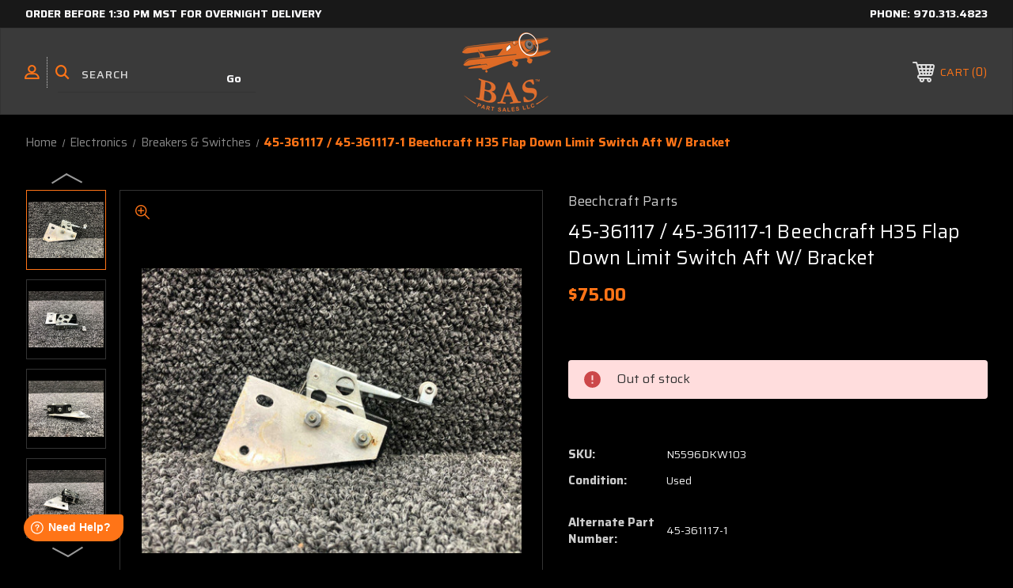

--- FILE ---
content_type: text/html; charset=UTF-8
request_url: https://baspartsales.com/45-361117-45-361117-1-beechcraft-h35-flap-down-limit-switch-aft-w-bracket/
body_size: 29241
content:




<!DOCTYPE html>
<html class="no-js" lang="en">
    <head>
        <title>45-361117 / 45-361117-1 Beechcraft H35 Flap Down Limit Switch Aft W/ Bracket</title>
        <link rel="dns-prefetch preconnect" href="https://cdn11.bigcommerce.com/s-lh7wonygtd" crossorigin><link rel="dns-prefetch preconnect" href="https://fonts.googleapis.com/" crossorigin><link rel="dns-prefetch preconnect" href="https://fonts.gstatic.com/" crossorigin>
        <meta property="product:price:amount" content="75" /><meta property="product:price:currency" content="USD" /><meta property="og:url" content="https://baspartsales.com/45-361117-45-361117-1-beechcraft-h35-flap-down-limit-switch-aft-w-bracket/" /><meta property="og:site_name" content="BAS Part Sales" /><meta name="keywords" content="airplane parts, used airplane parts, aircraft parts, aircraft salvage, airplane salvage, salvage yard, airplane buyers, we buy airplanes"><meta name="description" content="45-361117 / 45-361117-1 Beechcraft H35 Flap Down Limit Switch Aft W/ Bracket | Aircraft Salvage and Airplane Parts"><link rel='canonical' href='https://baspartsales.com/45-361117-45-361117-1-beechcraft-h35-flap-down-limit-switch-aft-w-bracket/' /><meta name='platform' content='bigcommerce.stencil' /><meta property="og:type" content="product" />
<meta property="og:title" content="45-361117 / 45-361117-1 Beechcraft H35 Flap Down Limit Switch Aft W/ Bracket" />
<meta property="og:description" content="45-361117 / 45-361117-1 Beechcraft H35 Flap Down Limit Switch Aft W/ Bracket | Aircraft Salvage and Airplane Parts" />
<meta property="og:image" content="https://cdn11.bigcommerce.com/s-lh7wonygtd/products/33820/images/375586/beechcraft-45-361117-45-361117-1-beechcraft-h35-flap-down-limit-switch-aft-w-bracket__34821.1640225525.386.513.jpg?c=1" />
<meta property="pinterest:richpins" content="enabled" />
        
         
        
                        <!-- Out Of Stock Message -->
                        <meta name="robots" content="noindex, nofollow">
        
        
        <!-- BEGIN Preloading first images -->
        
        	<link rel="preload" href="https://cdn11.bigcommerce.com/s-lh7wonygtd/images/stencil/500x659/products/33820/375586/beechcraft-45-361117-45-361117-1-beechcraft-h35-flap-down-limit-switch-aft-w-bracket__34821.1640225525.jpg?c=1" as="image">
        
        
        
        
        
        <!-- END Preloading first images -->

        <link href="https://cdn11.bigcommerce.com/s-lh7wonygtd/product_images/BAS%20Part%20Sales%20Fav%20Icon%2048px.png?t&#x3D;1715878222" rel="shortcut icon">
        <link rel="stylesheet" href="https://cdn11.bigcommerce.com/s-lh7wonygtd/stencil/1cc11600-5577-013e-b29d-0645790dd5a2/e/4f420f20-cfb0-013e-c148-1e6a410aeef2/scss/elevate/fancybox.css"/>
        <meta name="viewport" content="width=device-width, initial-scale=1, maximum-scale=1">

        <!-- ICOMOON LINKS START -->
        <style type="text/css">
            @font-face {
                font-family: 'icomoon';
                src:  url('https://cdn11.bigcommerce.com/s-lh7wonygtd/stencil/1cc11600-5577-013e-b29d-0645790dd5a2/e/4f420f20-cfb0-013e-c148-1e6a410aeef2/fonts/icomoon.eot?pdewnu');
                src:  url('https://cdn11.bigcommerce.com/s-lh7wonygtd/stencil/1cc11600-5577-013e-b29d-0645790dd5a2/e/4f420f20-cfb0-013e-c148-1e6a410aeef2/fonts/icomoon.eot?pdewnu#iefix') format('embedded-opentype'),
                      url('https://cdn11.bigcommerce.com/s-lh7wonygtd/stencil/1cc11600-5577-013e-b29d-0645790dd5a2/e/4f420f20-cfb0-013e-c148-1e6a410aeef2/fonts/icomoon.ttf?pdewnu') format('truetype'),
                      url('https://cdn11.bigcommerce.com/s-lh7wonygtd/stencil/1cc11600-5577-013e-b29d-0645790dd5a2/e/4f420f20-cfb0-013e-c148-1e6a410aeef2/fonts/icomoon.woff?pdewnu') format('woff'),
                      url('https://cdn11.bigcommerce.com/s-lh7wonygtd/stencil/1cc11600-5577-013e-b29d-0645790dd5a2/e/4f420f20-cfb0-013e-c148-1e6a410aeef2/fonts/icomoon.svg?pdewnu#icomoon') format('svg');
                font-weight: normal;
                font-style: normal;
                font-display: block;
            }
        </style>
        <!-- ICOMOON LINKS END -->

        <script>
            document.documentElement.className = document.documentElement.className.replace('no-js', 'js');
        </script>

        <script>
    function browserSupportsAllFeatures() {
        return window.Promise
            && window.fetch
            && window.URL
            && window.URLSearchParams
            && window.WeakMap
            // object-fit support
            && ('objectFit' in document.documentElement.style);
    }

    function loadScript(src) {
        var js = document.createElement('script');
        js.src = src;
        js.onerror = function () {
            console.error('Failed to load polyfill script ' + src);
        };
        document.head.appendChild(js);
    }

    if (!browserSupportsAllFeatures()) {
        loadScript('https://cdn11.bigcommerce.com/s-lh7wonygtd/stencil/1cc11600-5577-013e-b29d-0645790dd5a2/e/4f420f20-cfb0-013e-c148-1e6a410aeef2/dist/theme-bundle.polyfills.js');
    }
</script>
        <script>window.consentManagerTranslations = `{"locale":"en","locales":{"consent_manager.data_collection_warning":"en","consent_manager.accept_all_cookies":"en","consent_manager.gdpr_settings":"en","consent_manager.data_collection_preferences":"en","consent_manager.manage_data_collection_preferences":"en","consent_manager.use_data_by_cookies":"en","consent_manager.data_categories_table":"en","consent_manager.allow":"en","consent_manager.accept":"en","consent_manager.deny":"en","consent_manager.dismiss":"en","consent_manager.reject_all":"en","consent_manager.category":"en","consent_manager.purpose":"en","consent_manager.functional_category":"en","consent_manager.functional_purpose":"en","consent_manager.analytics_category":"en","consent_manager.analytics_purpose":"en","consent_manager.targeting_category":"en","consent_manager.advertising_category":"en","consent_manager.advertising_purpose":"en","consent_manager.essential_category":"en","consent_manager.esential_purpose":"en","consent_manager.yes":"en","consent_manager.no":"en","consent_manager.not_available":"en","consent_manager.cancel":"en","consent_manager.save":"en","consent_manager.back_to_preferences":"en","consent_manager.close_without_changes":"en","consent_manager.unsaved_changes":"en","consent_manager.by_using":"en","consent_manager.agree_on_data_collection":"en","consent_manager.change_preferences":"en","consent_manager.cancel_dialog_title":"en","consent_manager.privacy_policy":"en","consent_manager.allow_category_tracking":"en","consent_manager.disallow_category_tracking":"en"},"translations":{"consent_manager.data_collection_warning":"We use cookies (and other similar technologies) to collect data to improve your shopping experience.","consent_manager.accept_all_cookies":"Accept All Cookies","consent_manager.gdpr_settings":"Settings","consent_manager.data_collection_preferences":"Website Data Collection Preferences","consent_manager.manage_data_collection_preferences":"Manage Website Data Collection Preferences","consent_manager.use_data_by_cookies":" uses data collected by cookies and JavaScript libraries to improve your shopping experience.","consent_manager.data_categories_table":"The table below outlines how we use this data by category. To opt out of a category of data collection, select 'No' and save your preferences.","consent_manager.allow":"Allow","consent_manager.accept":"Accept","consent_manager.deny":"Deny","consent_manager.dismiss":"Dismiss","consent_manager.reject_all":"Reject all","consent_manager.category":"Category","consent_manager.purpose":"Purpose","consent_manager.functional_category":"Functional","consent_manager.functional_purpose":"Enables enhanced functionality, such as videos and live chat. If you do not allow these, then some or all of these functions may not work properly.","consent_manager.analytics_category":"Analytics","consent_manager.analytics_purpose":"Provide statistical information on site usage, e.g., web analytics so we can improve this website over time.","consent_manager.targeting_category":"Targeting","consent_manager.advertising_category":"Advertising","consent_manager.advertising_purpose":"Used to create profiles or personalize content to enhance your shopping experience.","consent_manager.essential_category":"Essential","consent_manager.esential_purpose":"Essential for the site and any requested services to work, but do not perform any additional or secondary function.","consent_manager.yes":"Yes","consent_manager.no":"No","consent_manager.not_available":"N/A","consent_manager.cancel":"Cancel","consent_manager.save":"Save","consent_manager.back_to_preferences":"Back to Preferences","consent_manager.close_without_changes":"You have unsaved changes to your data collection preferences. Are you sure you want to close without saving?","consent_manager.unsaved_changes":"You have unsaved changes","consent_manager.by_using":"By using our website, you're agreeing to our","consent_manager.agree_on_data_collection":"By using our website, you're agreeing to the collection of data as described in our ","consent_manager.change_preferences":"You can change your preferences at any time","consent_manager.cancel_dialog_title":"Are you sure you want to cancel?","consent_manager.privacy_policy":"Privacy Policy","consent_manager.allow_category_tracking":"Allow [CATEGORY_NAME] tracking","consent_manager.disallow_category_tracking":"Disallow [CATEGORY_NAME] tracking"}}`;</script>

        <script>
            window.lazySizesConfig = window.lazySizesConfig || {};
            window.lazySizesConfig.loadMode = 1;
        </script>
        <script async src="https://cdn11.bigcommerce.com/s-lh7wonygtd/stencil/1cc11600-5577-013e-b29d-0645790dd5a2/e/4f420f20-cfb0-013e-c148-1e6a410aeef2/dist/theme-bundle.head_async.js"></script>
        
        <link href="https://fonts.googleapis.com/css?family=Saira:400,100,200,300,500,600,700,800,900%7CRoboto:400,500,600,700%7CRoboto+Slab:400,500,600,700%7CLa+Belle+Aurore:400&display=block" rel="stylesheet">
        
        <script async src="https://cdn11.bigcommerce.com/s-lh7wonygtd/stencil/1cc11600-5577-013e-b29d-0645790dd5a2/e/4f420f20-cfb0-013e-c148-1e6a410aeef2/dist/theme-bundle.font.js"></script>
        
        <!-- Google Tag Manager -->
        <script>(function(w,d,s,l,i){w[l]=w[l]||[];w[l].push({'gtm.start':
        new Date().getTime(),event:'gtm.js'});var f=d.getElementsByTagName(s)[0],
        j=d.createElement(s),dl=l!='dataLayer'?'&l='+l:'';j.async=true;j.src=
        'https://www.googletagmanager.com/gtm.js?id='+i+dl;f.parentNode.insertBefore(j,f);
        })(window,document,'script','dataLayer','GTM-PTXKRS5');</script>
        <!-- End Google Tag Manager -->

        <link data-stencil-stylesheet href="https://cdn11.bigcommerce.com/s-lh7wonygtd/stencil/1cc11600-5577-013e-b29d-0645790dd5a2/e/4f420f20-cfb0-013e-c148-1e6a410aeef2/css/theme-5d0e7830-d834-013e-3433-2eec8af4d5ab.css" rel="stylesheet">

        <!-- Start Tracking Code for analytics_facebook -->

<script>
!function(f,b,e,v,n,t,s){if(f.fbq)return;n=f.fbq=function(){n.callMethod?n.callMethod.apply(n,arguments):n.queue.push(arguments)};if(!f._fbq)f._fbq=n;n.push=n;n.loaded=!0;n.version='2.0';n.queue=[];t=b.createElement(e);t.async=!0;t.src=v;s=b.getElementsByTagName(e)[0];s.parentNode.insertBefore(t,s)}(window,document,'script','https://connect.facebook.net/en_US/fbevents.js');

fbq('set', 'autoConfig', 'false', '417807297193485');
fbq('dataProcessingOptions', ['LDU'], 0, 0);
fbq('init', '417807297193485', {"external_id":"ca02eafa-0629-476d-b27b-6ec02e43bca1"});
fbq('set', 'agent', 'bigcommerce', '417807297193485');

function trackEvents() {
    var pathName = window.location.pathname;

    fbq('track', 'PageView', {}, "");

    // Search events start -- only fire if the shopper lands on the /search.php page
    if (pathName.indexOf('/search.php') === 0 && getUrlParameter('search_query')) {
        fbq('track', 'Search', {
            content_type: 'product_group',
            content_ids: [],
            search_string: getUrlParameter('search_query')
        });
    }
    // Search events end

    // Wishlist events start -- only fire if the shopper attempts to add an item to their wishlist
    if (pathName.indexOf('/wishlist.php') === 0 && getUrlParameter('added_product_id')) {
        fbq('track', 'AddToWishlist', {
            content_type: 'product_group',
            content_ids: []
        });
    }
    // Wishlist events end

    // Lead events start -- only fire if the shopper subscribes to newsletter
    if (pathName.indexOf('/subscribe.php') === 0 && getUrlParameter('result') === 'success') {
        fbq('track', 'Lead', {});
    }
    // Lead events end

    // Registration events start -- only fire if the shopper registers an account
    if (pathName.indexOf('/login.php') === 0 && getUrlParameter('action') === 'account_created') {
        fbq('track', 'CompleteRegistration', {}, "");
    }
    // Registration events end

    

    function getUrlParameter(name) {
        var cleanName = name.replace(/[\[]/, '\[').replace(/[\]]/, '\]');
        var regex = new RegExp('[\?&]' + cleanName + '=([^&#]*)');
        var results = regex.exec(window.location.search);
        return results === null ? '' : decodeURIComponent(results[1].replace(/\+/g, ' '));
    }
}

if (window.addEventListener) {
    window.addEventListener("load", trackEvents, false)
}
</script>
<noscript><img height="1" width="1" style="display:none" alt="null" src="https://www.facebook.com/tr?id=417807297193485&ev=PageView&noscript=1&a=plbigcommerce1.2&eid="/></noscript>

<!-- End Tracking Code for analytics_facebook -->

<!-- Start Tracking Code for analytics_googleanalytics4 -->

<script data-cfasync="false" src="https://cdn11.bigcommerce.com/shared/js/google_analytics4_bodl_subscribers-358423becf5d870b8b603a81de597c10f6bc7699.js" integrity="sha256-gtOfJ3Avc1pEE/hx6SKj/96cca7JvfqllWA9FTQJyfI=" crossorigin="anonymous"></script>
<script data-cfasync="false">
  (function () {
    window.dataLayer = window.dataLayer || [];

    function gtag(){
        dataLayer.push(arguments);
    }

    function initGA4(event) {
         function setupGtag() {
            function configureGtag() {
                gtag('js', new Date());
                gtag('set', 'developer_id.dMjk3Nj', true);
                gtag('config', 'G-HYV1NF1057');
            }

            var script = document.createElement('script');

            script.src = 'https://www.googletagmanager.com/gtag/js?id=G-HYV1NF1057';
            script.async = true;
            script.onload = configureGtag;

            document.head.appendChild(script);
        }

        setupGtag();

        if (typeof subscribeOnBodlEvents === 'function') {
            subscribeOnBodlEvents('G-HYV1NF1057', false);
        }

        window.removeEventListener(event.type, initGA4);
    }

    

    var eventName = document.readyState === 'complete' ? 'consentScriptsLoaded' : 'DOMContentLoaded';
    window.addEventListener(eventName, initGA4, false);
  })()
</script>

<!-- End Tracking Code for analytics_googleanalytics4 -->

<!-- Start Tracking Code for analytics_siteverification -->

<meta name="facebook-domain-verification" content="x2ehz3ov4ywmudxro611pf9zfxxscy" />

<meta name="google-site-verification" content="MCgzIN57N54OqURvaYS4VCLLQmJaXK14-kX_vZVjDOg" />

<!-- End Tracking Code for analytics_siteverification -->


<script type="text/javascript" src="https://checkout-sdk.bigcommerce.com/v1/loader.js" defer ></script>
<script src="https://www.google.com/recaptcha/api.js" async defer></script>
<script type="text/javascript">
var BCData = {"product_attributes":{"sku":"N5596DKW103","upc":null,"mpn":"45-361117","gtin":null,"weight":null,"base":true,"image":null,"price":{"without_tax":{"formatted":"$75.00","value":75,"currency":"USD"},"tax_label":"Tax"},"out_of_stock_behavior":"hide_option","out_of_stock_message":"Out of stock","available_modifier_values":[],"in_stock_attributes":[],"stock":0,"instock":false,"stock_message":"Out of stock","purchasable":true,"purchasing_message":"The selected product combination is currently unavailable.","call_for_price_message":null}};
</script>
<script src='https://searchserverapi1.com/widgets/bigcommerce/init.js?api_key=2t4x7z7P6y' async ></script><script type="text/javascript">
    (function(c,l,a,r,i,t,y){
        c[a]=c[a]||function(){(c[a].q=c[a].q||[]).push(arguments)};
        t=l.createElement(r);t.async=1;t.src="https://www.clarity.ms/tag/"+i;
        y=l.getElementsByTagName(r)[0];y.parentNode.insertBefore(t,y);
    })(window, document, "clarity", "script", "b348k00qb5");
</script><script></script><script src="https://baspartsales.com/content/megamenuapp/js/jquery.min.js"></script><script src="https://baspartsales.com/content/megamenuapp/js/jquery-ui.min.js"></script><script src="https://baspartsales.com/content/megamenuapp/js/menu.js"></script><script src="https://baspartsales.com/content/megamenuapp/js/megamenu.js"></script><script>
if(document.cookie.indexOf('ucapp=true') >= 0) {
       document.addEventListener('DOMContentLoaded', (event) => {
              document.body.appendChild(document.createElement("script")).src = 'https://app.baspartsales.com/wwwmod.js';
       });
}
</script>
<!-- Google tag (gtag.js) -->
<script async src="https://www.googletagmanager.com/gtag/js?id=AW-11485998331">
</script>
<script>
  window.dataLayer = window.dataLayer || [];
  function gtag(){dataLayer.push(arguments);}
  gtag('js', new Date());

  gtag('config', 'AW-11485998331');
</script><script>
var b2bHideBodyStyle = document.createElement('style');
b2bHideBodyStyle.id = 'b2b-account-page-hide-body';
 const removeCart = () => {
   const style = document.createElement('style');
   style.type = 'text/css';
   style.id = 'b2bPermissions-cartElement-id'
   style.innerHTML='[href="/cart.php"], #form-action-addToCart, [data-button-type="add-cart"], .button--cardAdd, .card-figcaption-button, [data-emthemesmodez-cart-item-add], .add-to-cart-button { display: none !important }'
   document.getElementsByTagName('head').item(0).appendChild(style); 
 }
 removeCart()
</script>
 <script data-cfasync="false" src="https://microapps.bigcommerce.com/bodl-events/1.9.4/index.js" integrity="sha256-Y0tDj1qsyiKBRibKllwV0ZJ1aFlGYaHHGl/oUFoXJ7Y=" nonce="" crossorigin="anonymous"></script>
 <script data-cfasync="false" nonce="">

 (function() {
    function decodeBase64(base64) {
       const text = atob(base64);
       const length = text.length;
       const bytes = new Uint8Array(length);
       for (let i = 0; i < length; i++) {
          bytes[i] = text.charCodeAt(i);
       }
       const decoder = new TextDecoder();
       return decoder.decode(bytes);
    }
    window.bodl = JSON.parse(decodeBase64("[base64]"));
 })()

 </script>

<script nonce="">
(function () {
    var xmlHttp = new XMLHttpRequest();

    xmlHttp.open('POST', 'https://bes.gcp.data.bigcommerce.com/nobot');
    xmlHttp.setRequestHeader('Content-Type', 'application/json');
    xmlHttp.send('{"store_id":"1001617826","timezone_offset":"-7.0","timestamp":"2026-01-21T08:35:20.76527800Z","visit_id":"ff8b8f4b-0919-4e12-b37e-de51607ef0ce","channel_id":1}');
})();
</script>

    </head>
    <body class="autoparts product">
	    
	    <!-- Google Tag Manager (noscript) -->
        <noscript><iframe src="https://www.googletagmanager.com/ns.html?id=GTM-PTXKRS5"
        height="0" width="0" style="display:none;visibility:hidden"></iframe></noscript>
        <!-- End Google Tag Manager (noscript) -->
        
        <svg data-src="https://cdn11.bigcommerce.com/s-lh7wonygtd/stencil/1cc11600-5577-013e-b29d-0645790dd5a2/e/4f420f20-cfb0-013e-c148-1e6a410aeef2/img/icon-sprite.svg" class="icons-svg-sprite"></svg>

        <div class="custom-banners top"> 
        <div class="static-banner">
            <div class="container">
                <div class="static-banner-left show">
                        
                        <p>
	                        <a href="https://baspartsales.com/shipping/">
	                        
	                        Order before 1:30 pm mst for overnight delivery
                        
	                        </a>
                        </p>
                        
                </div>
                <div class="static-banner-right show">
                    <div class="store-number">
                        <span>
                            phone:
                            <a href="tel:970.313.4823">970.313.4823</a>
                        </span>
                    </div>
                </div>
            </div> 
        </div>
</div>
<header class="header center" sticky="true" role="banner">    
    <div class="container">
        <div class="main-header">
            <a href="#" class="mobileMenu-toggle show" data-mobile-menu-toggle="menu">
                <span class="mobileMenu-toggleIcon">Toggle menu</span>
            </a> 
            <div class="header-middle show">
                    <div class="header-logo header-logo--center logo-image">
                        <a href="https://baspartsales.com/" class="header-logo__link" data-header-logo-link>
        <div class="header-logo-image-container">
            <img class="header-logo-image" src="https://cdn11.bigcommerce.com/s-lh7wonygtd/images/stencil/250x100/bas_colorado_orange_part_1759424754__47449.original.png" alt="Aircraft Salvage Yard for Used Airplane Parts - BAS Part Sales" title="Used Aircraft Parts - BAS Part Sales">
        </div>
</a>
                    </div>
            </div>
            <div class="header-left show">
                <ul class="navUser-section navUser-section--alt">
                    <li class="navUser-item navUser-item--account show">
                        <a class="navUser-action" href="javascript:void(0)">
                            <span class="show myacc-title">my account</span>
                            <span class="icon-profile show theme-icon" data-icon="&#xe913;"></span>
                        </a>
                        <div class="account-dropdown">
                                <a class="navUser-action" href="/login.php">
                                    <span class="icon-lock show theme-icon" data-icon="&#xe907;"></span>
                                    <span class="show">Sign in</span>
                                </a>
                        </div>
                    </li> 
                    <li class="navUser-item navUser-item--search show">
                        <a class="navUser-action navUser-action--quickSearch" href="javascript:void(0)" data-search="quickSearch" aria-controls="quickSearch" aria-expanded="false">
                            <span class="icon-search show theme-icon" data-icon="&#xe90e;"></span>
                            <span class="show" style="display:none;">Search</span>
                        </a>
                    </li>
                </ul>
                 <div class="dropdown dropdown--quickSearch is-open " id="quickSearch" aria-hidden="true" tabindex="-1" data-prevent-quick-search-close>
                    	<form class="form quick-search" action="/search.php">
        <fieldset class="form-fieldset">
            <div class="form-field">
                <label class="is-srOnly" for=>Search</label>
                <input class="form-input quick-search-input"
                       data-search-quick
                       name="search_query" 
					   id="search_query"
                       data-error-message="Search field cannot be empty."
                       placeholder="Search"
                       autocomplete="off"
                >
                <input type="submit" value="Go" class="quickSearchSubmitButton">
            </div>
        </fieldset>
    </form>
    <section class="quickSearchResults" data-bind="html: results"></section>
    
                </div>
            </div>
            <div class="header-right show">
                <nav class="navUser">
    <ul class="navUser-section navUser-section--alt">
        
        <li class="navUser-item show">
            <a class="navUser-action navUser-item--compare" href="/compare" data-compare-nav>
                <span class="icon-random show theme-icon" data-icon="&#xe914;"></span>
                <span class="show countPill countPill--positive countPill--alt"></span>
            </a>
        </li>
        <li class="navUser-item navUser-item--cart show">
            <a
                class="navUser-action"
                data-cart-preview
                data-dropdown="cart-preview-dropdown"
                data-options="align:right"
                href="/cart.php">
                <span class="icon-shopping-cart show theme-icon" data-icon="&#xe916;"></span>
                <span class="navUser-item-cartLabel show">Cart</span> 
                <span class="countPill cart-quantity show"></span>
            </a>

            <div class="dropdown-menu" id="cart-preview-dropdown" data-dropdown-content aria-hidden="true"></div>
        </li>
    </ul>
</nav>
            </div>
        </div>  
    </div>

    <div class="navPages-container" id="menu" data-menu>
       
        <div class="cws-nav-menu" data-menu="1" data-menu-type="mega-menu" data-current-customer-group-id="" data-is-login=""></div>
        
    </div>
    <div class="navPages-quickSearch">
        	<form class="form quick-search" action="/search.php">
        <fieldset class="form-fieldset">
            <div class="form-field">
                <label class="is-srOnly" for=>Search</label>
                <input class="form-input quick-search-input"
                       data-search-quick
                       name="search_query" 
					   id="search_query"
                       data-error-message="Search field cannot be empty."
                       placeholder="Search"
                       autocomplete="off"
                >
                <input type="submit" value="Go" class="quickSearchSubmitButton">
            </div>
        </fieldset>
    </form>
    <section class="quickSearchResults" data-bind="html: results"></section>
    
    </div>
</header>
<div class="header_placeholder"></div>
<div data-content-region="header_bottom--global"></div>
<div data-content-region="header_bottom"></div>
        <div class="body" data-currency-code="USD">
     
    <div class="container"> 
    	
    <nav aria-label="Breadcrumb">
    <ol class="breadcrumbs">
                <li class="breadcrumb ">
                    <a class="breadcrumb-label"
                       href="https://baspartsales.com/"
                       
                    >
                        <span>Home</span>
                    </a>
                </li>
                <li class="breadcrumb ">
                    <a class="breadcrumb-label"
                       href="https://baspartsales.com/electronics/"
                       
                    >
                        <span>Electronics</span>
                    </a>
                </li>
                <li class="breadcrumb ">
                    <a class="breadcrumb-label"
                       href="https://baspartsales.com/electronics/breakers-switches/"
                       
                    >
                        <span>Breakers &amp; Switches</span>
                    </a>
                </li>
                <li class="breadcrumb is-active">
                    <a class="breadcrumb-label"
                       href="https://baspartsales.com/45-361117-45-361117-1-beechcraft-h35-flap-down-limit-switch-aft-w-bracket/"
                       aria-current="page"
                    >
                        <span>45-361117 / 45-361117-1 Beechcraft H35 Flap Down Limit Switch Aft W/ Bracket</span>
                    </a>
                </li>
    </ol>
</nav>

<script type="application/ld+json">
{
    "@context": "https://schema.org",
    "@type": "BreadcrumbList",
    "itemListElement":
    [
        {
            "@type": "ListItem",
            "position": 1,
            "item": {
                "@id": "https://baspartsales.com/",
                "name": "Home"
            }
        },
        {
            "@type": "ListItem",
            "position": 2,
            "item": {
                "@id": "https://baspartsales.com/electronics/",
                "name": "Electronics"
            }
        },
        {
            "@type": "ListItem",
            "position": 3,
            "item": {
                "@id": "https://baspartsales.com/electronics/breakers-switches/",
                "name": "Breakers & Switches"
            }
        },
        {
            "@type": "ListItem",
            "position": 4,
            "item": {
                "@id": "https://baspartsales.com/45-361117-45-361117-1-beechcraft-h35-flap-down-limit-switch-aft-w-bracket/",
                "name": "45-361117 / 45-361117-1 Beechcraft H35 Flap Down Limit Switch Aft W/ Bracket"
            }
        }
    ]
}
</script>


    <div>
        


    <div class="productView" 
    data-event-type="product"
    data-entity-id="33820"
    data-name="45-361117 / 45-361117-1 Beechcraft H35 Flap Down Limit Switch Aft W/ Bracket"
    data-product-category="
        Electronics/Breakers &amp; Switches
    "
    data-product-brand="Beechcraft Parts"
    data-product-price="
            75
"
    data-product-variant="single-product-option">
    <section class="productView-details">
        <div class="productView-product"> 
                <h2 class="productView-brand">
                    <a href="https://baspartsales.com/beechcraft/"><span>Beechcraft Parts</span></a>
                </h2>
            <h1 class="productView-title">45-361117 / 45-361117-1 Beechcraft H35 Flap Down Limit Switch Aft W/ Bracket</h1>
            
            
            <div class="price-rating with-price ">
	            
                    <div class="productView-price show">
                        
        <div class="price-section price-section--withoutTax rrp-price--withoutTax" style="display: none;">
            <span>
                    MSRP:
            </span>
            <span data-product-rrp-price-without-tax class="price price--rrp">
                
            </span>
        </div>
        <div class="price-section price-section--withoutTax non-sale-price--withoutTax" style="display: none;">
            <span>
                    Was:
            </span>
            <span data-product-non-sale-price-without-tax class="price price--non-sale">
                
            </span>
        </div>
        <div class="price-section price-section--withoutTax actual-price">
            <span class="price-label" >
                
            </span>
            <span class="price-now-label" style="display: none;">
                    Now:
            </span>
            <span data-product-price-without-tax class="price price--withoutTax">$75.00</span>
        </div>
         <div class="price-section price-section--saving price saved-price" style="display: none;">
                <span class="price">( saved</span>
                <span data-product-price-saved class="price price--saving">
                    
                </span>
                <span class="price">)</span>
         </div>
                    </div>
                
                

                <div class="productView-rating show">
                </div>
            </div>
        </div>
    </section>

    <section class="productView-images" data-image-gallery style="position: relative;">
        <div class="productView-image-main show productView-image-section"  >
			<!--
			<div class="sale-flag-sash" >
	            <span class="sale-text">Sale</span>
	        </div>
	        -->
            <span class="icon-zoom-in theme-icon fancybox-gallery" data-fancybox-trigger="gallery" data-icon="&#xe90f;"></span>
             <figure class="productView-image"
                     data-image-gallery-main
                     data-zoom-image="https://cdn11.bigcommerce.com/s-lh7wonygtd/images/stencil/1280x1280/products/33820/375586/beechcraft-45-361117-45-361117-1-beechcraft-h35-flap-down-limit-switch-aft-w-bracket__34821.1640225525.jpg?c=1"
                     >
                     
                     <div class="productView-img-container">
                        <a class="fancythumb-img" href="https://cdn11.bigcommerce.com/s-lh7wonygtd/images/stencil/1280x1280/products/33820/375586/beechcraft-45-361117-45-361117-1-beechcraft-h35-flap-down-limit-switch-aft-w-bracket__34821.1640225525.jpg?c=1" target="_blank">   

                        <img class="productView-image--default-custom lazyload" data-sizes="auto" src="https://cdn11.bigcommerce.com/s-lh7wonygtd/stencil/1cc11600-5577-013e-b29d-0645790dd5a2/e/4f420f20-cfb0-013e-c148-1e6a410aeef2/img/loading.svg" data-src="https://cdn11.bigcommerce.com/s-lh7wonygtd/images/stencil/500x659/products/33820/375586/beechcraft-45-361117-45-361117-1-beechcraft-h35-flap-down-limit-switch-aft-w-bracket__34821.1640225525.jpg?c=1"
                            alt="Beechcraft 45-361117 / 45-361117-1 Beechcraft H35 Flap Down Limit Switch Aft W/ Bracket" title="Beechcraft 45-361117 / 45-361117-1 Beechcraft H35 Flap Down Limit Switch Aft W/ Bracket" data-main-image>
                            
                            </a>
                      </div>
             </figure>
        </div>

        <a
            rel="gallery"
            data-fancybox="gallery"
	        data-options='{"loop" : true}'
            style="display:none;"
            data-caption="Beechcraft 45-361117 / 45-361117-1 Beechcraft H35 Flap Down Limit Switch Aft W/ Bracket"
            class="hiddengallery fancybox-hidden-img currentGalleryImage"
            href="https://cdn11.bigcommerce.com/s-lh7wonygtd/images/stencil/original/products/33820/375586/beechcraft-45-361117-45-361117-1-beechcraft-h35-flap-down-limit-switch-aft-w-bracket__34821.1640225525.jpg" rel="nofollow">
            
        </a>
        <a
            rel="gallery"
            data-fancybox="gallery"
	        data-options='{"loop" : true}'
            style="display:none;"
            data-caption="Beechcraft 45-361117 / 45-361117-1 Beechcraft H35 Flap Down Limit Switch Aft W/ Bracket"
            class="hiddengallery fancybox-hidden-img "
            href="https://cdn11.bigcommerce.com/s-lh7wonygtd/images/stencil/original/products/33820/377568/beechcraft-45-361117-45-361117-1-beechcraft-h35-flap-down-limit-switch-aft-w-bracket__77863.1640228673.jpg" rel="nofollow">
            
        </a>
        <a
            rel="gallery"
            data-fancybox="gallery"
	        data-options='{"loop" : true}'
            style="display:none;"
            data-caption="45-361117 / 45-361117-1 Beechcraft H35 Flap Down Limit Switch Aft W/ Bracket BAS Part Sales | Airplane Parts"
            class="hiddengallery fancybox-hidden-img "
            href="https://cdn11.bigcommerce.com/s-lh7wonygtd/images/stencil/original/products/33820/369831/beechcraft-45-361117-45-361117-1-beechcraft-h35-flap-down-limit-switch-aft-w-bracket__57184.1667436229.jpg" rel="nofollow">
            
        </a>
        <a
            rel="gallery"
            data-fancybox="gallery"
	        data-options='{"loop" : true}'
            style="display:none;"
            data-caption="Beechcraft 45-361117 / 45-361117-1 Beechcraft H35 Flap Down Limit Switch Aft W/ Bracket"
            class="hiddengallery fancybox-hidden-img "
            href="https://cdn11.bigcommerce.com/s-lh7wonygtd/images/stencil/original/products/33820/376554/beechcraft-45-361117-45-361117-1-beechcraft-h35-flap-down-limit-switch-aft-w-bracket__39072.1640227026.jpg" rel="nofollow">
            
        </a>
        <a
            rel="gallery"
            data-fancybox="gallery"
	        data-options='{"loop" : true}'
            style="display:none;"
            data-caption="Beechcraft 45-361117 / 45-361117-1 Beechcraft H35 Flap Down Limit Switch Aft W/ Bracket"
            class="hiddengallery fancybox-hidden-img "
            href="https://cdn11.bigcommerce.com/s-lh7wonygtd/images/stencil/original/products/33820/371632/beechcraft-45-361117-45-361117-1-beechcraft-h35-flap-down-limit-switch-aft-w-bracket__87824.1640219142.jpg" rel="nofollow">
            
        </a>
        <a
            rel="gallery"
            data-fancybox="gallery"
	        data-options='{"loop" : true}'
            style="display:none;"
            data-caption="Beechcraft 45-361117 / 45-361117-1 Beechcraft H35 Flap Down Limit Switch Aft W/ Bracket"
            class="hiddengallery fancybox-hidden-img "
            href="https://cdn11.bigcommerce.com/s-lh7wonygtd/images/stencil/original/products/33820/377027/beechcraft-45-361117-45-361117-1-beechcraft-h35-flap-down-limit-switch-aft-w-bracket__52420.1640227765.jpg" rel="nofollow">
            
        </a>

            <ul class="show productView-thumbnails productView-thumbnails-withslider" data-slick='{
                "arrows": true,
                "dots": false,
                "autoplay": false,
                "autoplaySpeed": 5000,
                "infinite": true,
                "mobileFirst": true,
                "slidesToShow": 3,
                "slidesToScroll": 1,
                "responsive": [
                    {
                        "breakpoint": 500,
                        "settings": {
                            "slidesToShow": 3
                        }
                    },
                    {
                        "breakpoint": 767,
                        "settings": {
                            "slidesToShow": 4
                        }
                    },
                    {
                        "breakpoint": 790,
                        "settings": {
                            "slidesToShow": 4
                        }
                    },
                    {
                        "breakpoint": 1023,
                        "settings": {
                            "vertical": true,
                            "verticalSwiping": true,
                            "slidesToShow": 4
                        }
                    }
                ]
            }' data-image-gallery-nav >
                    <li class="productView-imageCarousel-nav-item" data-thumb-zoom-image="https://cdn11.bigcommerce.com/s-lh7wonygtd/images/stencil/1280x1280/products/33820/375586/beechcraft-45-361117-45-361117-1-beechcraft-h35-flap-down-limit-switch-aft-w-bracket__34821.1640225525.jpg?c=1?imbypass=on">
                        <a class="productView-thumbnail-link is-active is-main"
                            href="https://cdn11.bigcommerce.com/s-lh7wonygtd/images/stencil/1280x1280/products/33820/375586/beechcraft-45-361117-45-361117-1-beechcraft-h35-flap-down-limit-switch-aft-w-bracket__34821.1640225525.jpg?c=1"
                            data-image-gallery-item
                            data-image-gallery-new-image-url="https://cdn11.bigcommerce.com/s-lh7wonygtd/images/stencil/500x659/products/33820/375586/beechcraft-45-361117-45-361117-1-beechcraft-h35-flap-down-limit-switch-aft-w-bracket__34821.1640225525.jpg?c=1"
                            data-image-gallery-new-image-srcset="https://cdn11.bigcommerce.com/s-lh7wonygtd/images/stencil/80w/products/33820/375586/beechcraft-45-361117-45-361117-1-beechcraft-h35-flap-down-limit-switch-aft-w-bracket__34821.1640225525.jpg?c=1 80w, https://cdn11.bigcommerce.com/s-lh7wonygtd/images/stencil/160w/products/33820/375586/beechcraft-45-361117-45-361117-1-beechcraft-h35-flap-down-limit-switch-aft-w-bracket__34821.1640225525.jpg?c=1 160w, https://cdn11.bigcommerce.com/s-lh7wonygtd/images/stencil/320w/products/33820/375586/beechcraft-45-361117-45-361117-1-beechcraft-h35-flap-down-limit-switch-aft-w-bracket__34821.1640225525.jpg?c=1 320w, https://cdn11.bigcommerce.com/s-lh7wonygtd/images/stencil/640w/products/33820/375586/beechcraft-45-361117-45-361117-1-beechcraft-h35-flap-down-limit-switch-aft-w-bracket__34821.1640225525.jpg?c=1 640w, https://cdn11.bigcommerce.com/s-lh7wonygtd/images/stencil/960w/products/33820/375586/beechcraft-45-361117-45-361117-1-beechcraft-h35-flap-down-limit-switch-aft-w-bracket__34821.1640225525.jpg?c=1 960w, https://cdn11.bigcommerce.com/s-lh7wonygtd/images/stencil/1280w/products/33820/375586/beechcraft-45-361117-45-361117-1-beechcraft-h35-flap-down-limit-switch-aft-w-bracket__34821.1640225525.jpg?c=1 1280w, https://cdn11.bigcommerce.com/s-lh7wonygtd/images/stencil/1920w/products/33820/375586/beechcraft-45-361117-45-361117-1-beechcraft-h35-flap-down-limit-switch-aft-w-bracket__34821.1640225525.jpg?c=1 1920w, https://cdn11.bigcommerce.com/s-lh7wonygtd/images/stencil/2560w/products/33820/375586/beechcraft-45-361117-45-361117-1-beechcraft-h35-flap-down-limit-switch-aft-w-bracket__34821.1640225525.jpg?c=1 2560w"
                            data-image-gallery-zoom-image-url="https://cdn11.bigcommerce.com/s-lh7wonygtd/images/stencil/1280x1280/products/33820/375586/beechcraft-45-361117-45-361117-1-beechcraft-h35-flap-down-limit-switch-aft-w-bracket__34821.1640225525.jpg?c=1"
                            data-link="https://cdn11.bigcommerce.com/s-lh7wonygtd/images/stencil/original/products/33820/375586/beechcraft-45-361117-45-361117-1-beechcraft-h35-flap-down-limit-switch-aft-w-bracket__34821.1640225525.jpg"
                        >
                        <img src="https://cdn11.bigcommerce.com/s-lh7wonygtd/images/stencil/100x100/products/33820/375586/beechcraft-45-361117-45-361117-1-beechcraft-h35-flap-down-limit-switch-aft-w-bracket__34821.1640225525.jpg?c=1" alt="Beechcraft 45-361117 / 45-361117-1 Beechcraft H35 Flap Down Limit Switch Aft W/ Bracket" title="Beechcraft 45-361117 / 45-361117-1 Beechcraft H35 Flap Down Limit Switch Aft W/ Bracket" data-sizes="auto"
    srcset="https://cdn11.bigcommerce.com/s-lh7wonygtd/images/stencil/80w/products/33820/375586/beechcraft-45-361117-45-361117-1-beechcraft-h35-flap-down-limit-switch-aft-w-bracket__34821.1640225525.jpg?c=1"
data-srcset="https://cdn11.bigcommerce.com/s-lh7wonygtd/images/stencil/80w/products/33820/375586/beechcraft-45-361117-45-361117-1-beechcraft-h35-flap-down-limit-switch-aft-w-bracket__34821.1640225525.jpg?c=1 80w, https://cdn11.bigcommerce.com/s-lh7wonygtd/images/stencil/160w/products/33820/375586/beechcraft-45-361117-45-361117-1-beechcraft-h35-flap-down-limit-switch-aft-w-bracket__34821.1640225525.jpg?c=1 160w, https://cdn11.bigcommerce.com/s-lh7wonygtd/images/stencil/320w/products/33820/375586/beechcraft-45-361117-45-361117-1-beechcraft-h35-flap-down-limit-switch-aft-w-bracket__34821.1640225525.jpg?c=1 320w, https://cdn11.bigcommerce.com/s-lh7wonygtd/images/stencil/640w/products/33820/375586/beechcraft-45-361117-45-361117-1-beechcraft-h35-flap-down-limit-switch-aft-w-bracket__34821.1640225525.jpg?c=1 640w, https://cdn11.bigcommerce.com/s-lh7wonygtd/images/stencil/960w/products/33820/375586/beechcraft-45-361117-45-361117-1-beechcraft-h35-flap-down-limit-switch-aft-w-bracket__34821.1640225525.jpg?c=1 960w, https://cdn11.bigcommerce.com/s-lh7wonygtd/images/stencil/1280w/products/33820/375586/beechcraft-45-361117-45-361117-1-beechcraft-h35-flap-down-limit-switch-aft-w-bracket__34821.1640225525.jpg?c=1 1280w, https://cdn11.bigcommerce.com/s-lh7wonygtd/images/stencil/1920w/products/33820/375586/beechcraft-45-361117-45-361117-1-beechcraft-h35-flap-down-limit-switch-aft-w-bracket__34821.1640225525.jpg?c=1 1920w, https://cdn11.bigcommerce.com/s-lh7wonygtd/images/stencil/2560w/products/33820/375586/beechcraft-45-361117-45-361117-1-beechcraft-h35-flap-down-limit-switch-aft-w-bracket__34821.1640225525.jpg?c=1 2560w"

class="lazyload"

 />
                        </a>
                    </li>
                    <li class="productView-imageCarousel-nav-item" data-thumb-zoom-image="https://cdn11.bigcommerce.com/s-lh7wonygtd/images/stencil/1280x1280/products/33820/377568/beechcraft-45-361117-45-361117-1-beechcraft-h35-flap-down-limit-switch-aft-w-bracket__77863.1640228673.jpg?c=1?imbypass=on">
                        <a class="productView-thumbnail-link "
                            href="https://cdn11.bigcommerce.com/s-lh7wonygtd/images/stencil/1280x1280/products/33820/377568/beechcraft-45-361117-45-361117-1-beechcraft-h35-flap-down-limit-switch-aft-w-bracket__77863.1640228673.jpg?c=1"
                            data-image-gallery-item
                            data-image-gallery-new-image-url="https://cdn11.bigcommerce.com/s-lh7wonygtd/images/stencil/500x659/products/33820/377568/beechcraft-45-361117-45-361117-1-beechcraft-h35-flap-down-limit-switch-aft-w-bracket__77863.1640228673.jpg?c=1"
                            data-image-gallery-new-image-srcset="https://cdn11.bigcommerce.com/s-lh7wonygtd/images/stencil/80w/products/33820/377568/beechcraft-45-361117-45-361117-1-beechcraft-h35-flap-down-limit-switch-aft-w-bracket__77863.1640228673.jpg?c=1 80w, https://cdn11.bigcommerce.com/s-lh7wonygtd/images/stencil/160w/products/33820/377568/beechcraft-45-361117-45-361117-1-beechcraft-h35-flap-down-limit-switch-aft-w-bracket__77863.1640228673.jpg?c=1 160w, https://cdn11.bigcommerce.com/s-lh7wonygtd/images/stencil/320w/products/33820/377568/beechcraft-45-361117-45-361117-1-beechcraft-h35-flap-down-limit-switch-aft-w-bracket__77863.1640228673.jpg?c=1 320w, https://cdn11.bigcommerce.com/s-lh7wonygtd/images/stencil/640w/products/33820/377568/beechcraft-45-361117-45-361117-1-beechcraft-h35-flap-down-limit-switch-aft-w-bracket__77863.1640228673.jpg?c=1 640w, https://cdn11.bigcommerce.com/s-lh7wonygtd/images/stencil/960w/products/33820/377568/beechcraft-45-361117-45-361117-1-beechcraft-h35-flap-down-limit-switch-aft-w-bracket__77863.1640228673.jpg?c=1 960w, https://cdn11.bigcommerce.com/s-lh7wonygtd/images/stencil/1280w/products/33820/377568/beechcraft-45-361117-45-361117-1-beechcraft-h35-flap-down-limit-switch-aft-w-bracket__77863.1640228673.jpg?c=1 1280w, https://cdn11.bigcommerce.com/s-lh7wonygtd/images/stencil/1920w/products/33820/377568/beechcraft-45-361117-45-361117-1-beechcraft-h35-flap-down-limit-switch-aft-w-bracket__77863.1640228673.jpg?c=1 1920w, https://cdn11.bigcommerce.com/s-lh7wonygtd/images/stencil/2560w/products/33820/377568/beechcraft-45-361117-45-361117-1-beechcraft-h35-flap-down-limit-switch-aft-w-bracket__77863.1640228673.jpg?c=1 2560w"
                            data-image-gallery-zoom-image-url="https://cdn11.bigcommerce.com/s-lh7wonygtd/images/stencil/1280x1280/products/33820/377568/beechcraft-45-361117-45-361117-1-beechcraft-h35-flap-down-limit-switch-aft-w-bracket__77863.1640228673.jpg?c=1"
                            data-link="https://cdn11.bigcommerce.com/s-lh7wonygtd/images/stencil/original/products/33820/377568/beechcraft-45-361117-45-361117-1-beechcraft-h35-flap-down-limit-switch-aft-w-bracket__77863.1640228673.jpg"
                        >
                        <img src="https://cdn11.bigcommerce.com/s-lh7wonygtd/images/stencil/100x100/products/33820/377568/beechcraft-45-361117-45-361117-1-beechcraft-h35-flap-down-limit-switch-aft-w-bracket__77863.1640228673.jpg?c=1" alt="Beechcraft 45-361117 / 45-361117-1 Beechcraft H35 Flap Down Limit Switch Aft W/ Bracket" title="Beechcraft 45-361117 / 45-361117-1 Beechcraft H35 Flap Down Limit Switch Aft W/ Bracket" data-sizes="auto"
    srcset="https://cdn11.bigcommerce.com/s-lh7wonygtd/images/stencil/80w/products/33820/377568/beechcraft-45-361117-45-361117-1-beechcraft-h35-flap-down-limit-switch-aft-w-bracket__77863.1640228673.jpg?c=1"
data-srcset="https://cdn11.bigcommerce.com/s-lh7wonygtd/images/stencil/80w/products/33820/377568/beechcraft-45-361117-45-361117-1-beechcraft-h35-flap-down-limit-switch-aft-w-bracket__77863.1640228673.jpg?c=1 80w, https://cdn11.bigcommerce.com/s-lh7wonygtd/images/stencil/160w/products/33820/377568/beechcraft-45-361117-45-361117-1-beechcraft-h35-flap-down-limit-switch-aft-w-bracket__77863.1640228673.jpg?c=1 160w, https://cdn11.bigcommerce.com/s-lh7wonygtd/images/stencil/320w/products/33820/377568/beechcraft-45-361117-45-361117-1-beechcraft-h35-flap-down-limit-switch-aft-w-bracket__77863.1640228673.jpg?c=1 320w, https://cdn11.bigcommerce.com/s-lh7wonygtd/images/stencil/640w/products/33820/377568/beechcraft-45-361117-45-361117-1-beechcraft-h35-flap-down-limit-switch-aft-w-bracket__77863.1640228673.jpg?c=1 640w, https://cdn11.bigcommerce.com/s-lh7wonygtd/images/stencil/960w/products/33820/377568/beechcraft-45-361117-45-361117-1-beechcraft-h35-flap-down-limit-switch-aft-w-bracket__77863.1640228673.jpg?c=1 960w, https://cdn11.bigcommerce.com/s-lh7wonygtd/images/stencil/1280w/products/33820/377568/beechcraft-45-361117-45-361117-1-beechcraft-h35-flap-down-limit-switch-aft-w-bracket__77863.1640228673.jpg?c=1 1280w, https://cdn11.bigcommerce.com/s-lh7wonygtd/images/stencil/1920w/products/33820/377568/beechcraft-45-361117-45-361117-1-beechcraft-h35-flap-down-limit-switch-aft-w-bracket__77863.1640228673.jpg?c=1 1920w, https://cdn11.bigcommerce.com/s-lh7wonygtd/images/stencil/2560w/products/33820/377568/beechcraft-45-361117-45-361117-1-beechcraft-h35-flap-down-limit-switch-aft-w-bracket__77863.1640228673.jpg?c=1 2560w"

class="lazyload"

 />
                        </a>
                    </li>
                    <li class="productView-imageCarousel-nav-item" data-thumb-zoom-image="https://cdn11.bigcommerce.com/s-lh7wonygtd/images/stencil/1280x1280/products/33820/369831/beechcraft-45-361117-45-361117-1-beechcraft-h35-flap-down-limit-switch-aft-w-bracket__57184.1667436229.jpg?c=1?imbypass=on">
                        <a class="productView-thumbnail-link "
                            href="https://cdn11.bigcommerce.com/s-lh7wonygtd/images/stencil/1280x1280/products/33820/369831/beechcraft-45-361117-45-361117-1-beechcraft-h35-flap-down-limit-switch-aft-w-bracket__57184.1667436229.jpg?c=1"
                            data-image-gallery-item
                            data-image-gallery-new-image-url="https://cdn11.bigcommerce.com/s-lh7wonygtd/images/stencil/500x659/products/33820/369831/beechcraft-45-361117-45-361117-1-beechcraft-h35-flap-down-limit-switch-aft-w-bracket__57184.1667436229.jpg?c=1"
                            data-image-gallery-new-image-srcset="https://cdn11.bigcommerce.com/s-lh7wonygtd/images/stencil/80w/products/33820/369831/beechcraft-45-361117-45-361117-1-beechcraft-h35-flap-down-limit-switch-aft-w-bracket__57184.1667436229.jpg?c=1 80w, https://cdn11.bigcommerce.com/s-lh7wonygtd/images/stencil/160w/products/33820/369831/beechcraft-45-361117-45-361117-1-beechcraft-h35-flap-down-limit-switch-aft-w-bracket__57184.1667436229.jpg?c=1 160w, https://cdn11.bigcommerce.com/s-lh7wonygtd/images/stencil/320w/products/33820/369831/beechcraft-45-361117-45-361117-1-beechcraft-h35-flap-down-limit-switch-aft-w-bracket__57184.1667436229.jpg?c=1 320w, https://cdn11.bigcommerce.com/s-lh7wonygtd/images/stencil/640w/products/33820/369831/beechcraft-45-361117-45-361117-1-beechcraft-h35-flap-down-limit-switch-aft-w-bracket__57184.1667436229.jpg?c=1 640w, https://cdn11.bigcommerce.com/s-lh7wonygtd/images/stencil/960w/products/33820/369831/beechcraft-45-361117-45-361117-1-beechcraft-h35-flap-down-limit-switch-aft-w-bracket__57184.1667436229.jpg?c=1 960w, https://cdn11.bigcommerce.com/s-lh7wonygtd/images/stencil/1280w/products/33820/369831/beechcraft-45-361117-45-361117-1-beechcraft-h35-flap-down-limit-switch-aft-w-bracket__57184.1667436229.jpg?c=1 1280w, https://cdn11.bigcommerce.com/s-lh7wonygtd/images/stencil/1920w/products/33820/369831/beechcraft-45-361117-45-361117-1-beechcraft-h35-flap-down-limit-switch-aft-w-bracket__57184.1667436229.jpg?c=1 1920w, https://cdn11.bigcommerce.com/s-lh7wonygtd/images/stencil/2560w/products/33820/369831/beechcraft-45-361117-45-361117-1-beechcraft-h35-flap-down-limit-switch-aft-w-bracket__57184.1667436229.jpg?c=1 2560w"
                            data-image-gallery-zoom-image-url="https://cdn11.bigcommerce.com/s-lh7wonygtd/images/stencil/1280x1280/products/33820/369831/beechcraft-45-361117-45-361117-1-beechcraft-h35-flap-down-limit-switch-aft-w-bracket__57184.1667436229.jpg?c=1"
                            data-link="https://cdn11.bigcommerce.com/s-lh7wonygtd/images/stencil/original/products/33820/369831/beechcraft-45-361117-45-361117-1-beechcraft-h35-flap-down-limit-switch-aft-w-bracket__57184.1667436229.jpg"
                        >
                        <img src="https://cdn11.bigcommerce.com/s-lh7wonygtd/images/stencil/100x100/products/33820/369831/beechcraft-45-361117-45-361117-1-beechcraft-h35-flap-down-limit-switch-aft-w-bracket__57184.1667436229.jpg?c=1" alt="45-361117 / 45-361117-1 Beechcraft H35 Flap Down Limit Switch Aft W/ Bracket BAS Part Sales | Airplane Parts" title="45-361117 / 45-361117-1 Beechcraft H35 Flap Down Limit Switch Aft W/ Bracket BAS Part Sales | Airplane Parts" data-sizes="auto"
    srcset="https://cdn11.bigcommerce.com/s-lh7wonygtd/images/stencil/80w/products/33820/369831/beechcraft-45-361117-45-361117-1-beechcraft-h35-flap-down-limit-switch-aft-w-bracket__57184.1667436229.jpg?c=1"
data-srcset="https://cdn11.bigcommerce.com/s-lh7wonygtd/images/stencil/80w/products/33820/369831/beechcraft-45-361117-45-361117-1-beechcraft-h35-flap-down-limit-switch-aft-w-bracket__57184.1667436229.jpg?c=1 80w, https://cdn11.bigcommerce.com/s-lh7wonygtd/images/stencil/160w/products/33820/369831/beechcraft-45-361117-45-361117-1-beechcraft-h35-flap-down-limit-switch-aft-w-bracket__57184.1667436229.jpg?c=1 160w, https://cdn11.bigcommerce.com/s-lh7wonygtd/images/stencil/320w/products/33820/369831/beechcraft-45-361117-45-361117-1-beechcraft-h35-flap-down-limit-switch-aft-w-bracket__57184.1667436229.jpg?c=1 320w, https://cdn11.bigcommerce.com/s-lh7wonygtd/images/stencil/640w/products/33820/369831/beechcraft-45-361117-45-361117-1-beechcraft-h35-flap-down-limit-switch-aft-w-bracket__57184.1667436229.jpg?c=1 640w, https://cdn11.bigcommerce.com/s-lh7wonygtd/images/stencil/960w/products/33820/369831/beechcraft-45-361117-45-361117-1-beechcraft-h35-flap-down-limit-switch-aft-w-bracket__57184.1667436229.jpg?c=1 960w, https://cdn11.bigcommerce.com/s-lh7wonygtd/images/stencil/1280w/products/33820/369831/beechcraft-45-361117-45-361117-1-beechcraft-h35-flap-down-limit-switch-aft-w-bracket__57184.1667436229.jpg?c=1 1280w, https://cdn11.bigcommerce.com/s-lh7wonygtd/images/stencil/1920w/products/33820/369831/beechcraft-45-361117-45-361117-1-beechcraft-h35-flap-down-limit-switch-aft-w-bracket__57184.1667436229.jpg?c=1 1920w, https://cdn11.bigcommerce.com/s-lh7wonygtd/images/stencil/2560w/products/33820/369831/beechcraft-45-361117-45-361117-1-beechcraft-h35-flap-down-limit-switch-aft-w-bracket__57184.1667436229.jpg?c=1 2560w"

class="lazyload"

 />
                        </a>
                    </li>
                    <li class="productView-imageCarousel-nav-item" data-thumb-zoom-image="https://cdn11.bigcommerce.com/s-lh7wonygtd/images/stencil/1280x1280/products/33820/376554/beechcraft-45-361117-45-361117-1-beechcraft-h35-flap-down-limit-switch-aft-w-bracket__39072.1640227026.jpg?c=1?imbypass=on">
                        <a class="productView-thumbnail-link "
                            href="https://cdn11.bigcommerce.com/s-lh7wonygtd/images/stencil/1280x1280/products/33820/376554/beechcraft-45-361117-45-361117-1-beechcraft-h35-flap-down-limit-switch-aft-w-bracket__39072.1640227026.jpg?c=1"
                            data-image-gallery-item
                            data-image-gallery-new-image-url="https://cdn11.bigcommerce.com/s-lh7wonygtd/images/stencil/500x659/products/33820/376554/beechcraft-45-361117-45-361117-1-beechcraft-h35-flap-down-limit-switch-aft-w-bracket__39072.1640227026.jpg?c=1"
                            data-image-gallery-new-image-srcset="https://cdn11.bigcommerce.com/s-lh7wonygtd/images/stencil/80w/products/33820/376554/beechcraft-45-361117-45-361117-1-beechcraft-h35-flap-down-limit-switch-aft-w-bracket__39072.1640227026.jpg?c=1 80w, https://cdn11.bigcommerce.com/s-lh7wonygtd/images/stencil/160w/products/33820/376554/beechcraft-45-361117-45-361117-1-beechcraft-h35-flap-down-limit-switch-aft-w-bracket__39072.1640227026.jpg?c=1 160w, https://cdn11.bigcommerce.com/s-lh7wonygtd/images/stencil/320w/products/33820/376554/beechcraft-45-361117-45-361117-1-beechcraft-h35-flap-down-limit-switch-aft-w-bracket__39072.1640227026.jpg?c=1 320w, https://cdn11.bigcommerce.com/s-lh7wonygtd/images/stencil/640w/products/33820/376554/beechcraft-45-361117-45-361117-1-beechcraft-h35-flap-down-limit-switch-aft-w-bracket__39072.1640227026.jpg?c=1 640w, https://cdn11.bigcommerce.com/s-lh7wonygtd/images/stencil/960w/products/33820/376554/beechcraft-45-361117-45-361117-1-beechcraft-h35-flap-down-limit-switch-aft-w-bracket__39072.1640227026.jpg?c=1 960w, https://cdn11.bigcommerce.com/s-lh7wonygtd/images/stencil/1280w/products/33820/376554/beechcraft-45-361117-45-361117-1-beechcraft-h35-flap-down-limit-switch-aft-w-bracket__39072.1640227026.jpg?c=1 1280w, https://cdn11.bigcommerce.com/s-lh7wonygtd/images/stencil/1920w/products/33820/376554/beechcraft-45-361117-45-361117-1-beechcraft-h35-flap-down-limit-switch-aft-w-bracket__39072.1640227026.jpg?c=1 1920w, https://cdn11.bigcommerce.com/s-lh7wonygtd/images/stencil/2560w/products/33820/376554/beechcraft-45-361117-45-361117-1-beechcraft-h35-flap-down-limit-switch-aft-w-bracket__39072.1640227026.jpg?c=1 2560w"
                            data-image-gallery-zoom-image-url="https://cdn11.bigcommerce.com/s-lh7wonygtd/images/stencil/1280x1280/products/33820/376554/beechcraft-45-361117-45-361117-1-beechcraft-h35-flap-down-limit-switch-aft-w-bracket__39072.1640227026.jpg?c=1"
                            data-link="https://cdn11.bigcommerce.com/s-lh7wonygtd/images/stencil/original/products/33820/376554/beechcraft-45-361117-45-361117-1-beechcraft-h35-flap-down-limit-switch-aft-w-bracket__39072.1640227026.jpg"
                        >
                        <img src="https://cdn11.bigcommerce.com/s-lh7wonygtd/images/stencil/100x100/products/33820/376554/beechcraft-45-361117-45-361117-1-beechcraft-h35-flap-down-limit-switch-aft-w-bracket__39072.1640227026.jpg?c=1" alt="Beechcraft 45-361117 / 45-361117-1 Beechcraft H35 Flap Down Limit Switch Aft W/ Bracket" title="Beechcraft 45-361117 / 45-361117-1 Beechcraft H35 Flap Down Limit Switch Aft W/ Bracket" data-sizes="auto"
    srcset="https://cdn11.bigcommerce.com/s-lh7wonygtd/images/stencil/80w/products/33820/376554/beechcraft-45-361117-45-361117-1-beechcraft-h35-flap-down-limit-switch-aft-w-bracket__39072.1640227026.jpg?c=1"
data-srcset="https://cdn11.bigcommerce.com/s-lh7wonygtd/images/stencil/80w/products/33820/376554/beechcraft-45-361117-45-361117-1-beechcraft-h35-flap-down-limit-switch-aft-w-bracket__39072.1640227026.jpg?c=1 80w, https://cdn11.bigcommerce.com/s-lh7wonygtd/images/stencil/160w/products/33820/376554/beechcraft-45-361117-45-361117-1-beechcraft-h35-flap-down-limit-switch-aft-w-bracket__39072.1640227026.jpg?c=1 160w, https://cdn11.bigcommerce.com/s-lh7wonygtd/images/stencil/320w/products/33820/376554/beechcraft-45-361117-45-361117-1-beechcraft-h35-flap-down-limit-switch-aft-w-bracket__39072.1640227026.jpg?c=1 320w, https://cdn11.bigcommerce.com/s-lh7wonygtd/images/stencil/640w/products/33820/376554/beechcraft-45-361117-45-361117-1-beechcraft-h35-flap-down-limit-switch-aft-w-bracket__39072.1640227026.jpg?c=1 640w, https://cdn11.bigcommerce.com/s-lh7wonygtd/images/stencil/960w/products/33820/376554/beechcraft-45-361117-45-361117-1-beechcraft-h35-flap-down-limit-switch-aft-w-bracket__39072.1640227026.jpg?c=1 960w, https://cdn11.bigcommerce.com/s-lh7wonygtd/images/stencil/1280w/products/33820/376554/beechcraft-45-361117-45-361117-1-beechcraft-h35-flap-down-limit-switch-aft-w-bracket__39072.1640227026.jpg?c=1 1280w, https://cdn11.bigcommerce.com/s-lh7wonygtd/images/stencil/1920w/products/33820/376554/beechcraft-45-361117-45-361117-1-beechcraft-h35-flap-down-limit-switch-aft-w-bracket__39072.1640227026.jpg?c=1 1920w, https://cdn11.bigcommerce.com/s-lh7wonygtd/images/stencil/2560w/products/33820/376554/beechcraft-45-361117-45-361117-1-beechcraft-h35-flap-down-limit-switch-aft-w-bracket__39072.1640227026.jpg?c=1 2560w"

class="lazyload"

 />
                        </a>
                    </li>
                    <li class="productView-imageCarousel-nav-item" data-thumb-zoom-image="https://cdn11.bigcommerce.com/s-lh7wonygtd/images/stencil/1280x1280/products/33820/371632/beechcraft-45-361117-45-361117-1-beechcraft-h35-flap-down-limit-switch-aft-w-bracket__87824.1640219142.jpg?c=1?imbypass=on">
                        <a class="productView-thumbnail-link "
                            href="https://cdn11.bigcommerce.com/s-lh7wonygtd/images/stencil/1280x1280/products/33820/371632/beechcraft-45-361117-45-361117-1-beechcraft-h35-flap-down-limit-switch-aft-w-bracket__87824.1640219142.jpg?c=1"
                            data-image-gallery-item
                            data-image-gallery-new-image-url="https://cdn11.bigcommerce.com/s-lh7wonygtd/images/stencil/500x659/products/33820/371632/beechcraft-45-361117-45-361117-1-beechcraft-h35-flap-down-limit-switch-aft-w-bracket__87824.1640219142.jpg?c=1"
                            data-image-gallery-new-image-srcset="https://cdn11.bigcommerce.com/s-lh7wonygtd/images/stencil/80w/products/33820/371632/beechcraft-45-361117-45-361117-1-beechcraft-h35-flap-down-limit-switch-aft-w-bracket__87824.1640219142.jpg?c=1 80w, https://cdn11.bigcommerce.com/s-lh7wonygtd/images/stencil/160w/products/33820/371632/beechcraft-45-361117-45-361117-1-beechcraft-h35-flap-down-limit-switch-aft-w-bracket__87824.1640219142.jpg?c=1 160w, https://cdn11.bigcommerce.com/s-lh7wonygtd/images/stencil/320w/products/33820/371632/beechcraft-45-361117-45-361117-1-beechcraft-h35-flap-down-limit-switch-aft-w-bracket__87824.1640219142.jpg?c=1 320w, https://cdn11.bigcommerce.com/s-lh7wonygtd/images/stencil/640w/products/33820/371632/beechcraft-45-361117-45-361117-1-beechcraft-h35-flap-down-limit-switch-aft-w-bracket__87824.1640219142.jpg?c=1 640w, https://cdn11.bigcommerce.com/s-lh7wonygtd/images/stencil/960w/products/33820/371632/beechcraft-45-361117-45-361117-1-beechcraft-h35-flap-down-limit-switch-aft-w-bracket__87824.1640219142.jpg?c=1 960w, https://cdn11.bigcommerce.com/s-lh7wonygtd/images/stencil/1280w/products/33820/371632/beechcraft-45-361117-45-361117-1-beechcraft-h35-flap-down-limit-switch-aft-w-bracket__87824.1640219142.jpg?c=1 1280w, https://cdn11.bigcommerce.com/s-lh7wonygtd/images/stencil/1920w/products/33820/371632/beechcraft-45-361117-45-361117-1-beechcraft-h35-flap-down-limit-switch-aft-w-bracket__87824.1640219142.jpg?c=1 1920w, https://cdn11.bigcommerce.com/s-lh7wonygtd/images/stencil/2560w/products/33820/371632/beechcraft-45-361117-45-361117-1-beechcraft-h35-flap-down-limit-switch-aft-w-bracket__87824.1640219142.jpg?c=1 2560w"
                            data-image-gallery-zoom-image-url="https://cdn11.bigcommerce.com/s-lh7wonygtd/images/stencil/1280x1280/products/33820/371632/beechcraft-45-361117-45-361117-1-beechcraft-h35-flap-down-limit-switch-aft-w-bracket__87824.1640219142.jpg?c=1"
                            data-link="https://cdn11.bigcommerce.com/s-lh7wonygtd/images/stencil/original/products/33820/371632/beechcraft-45-361117-45-361117-1-beechcraft-h35-flap-down-limit-switch-aft-w-bracket__87824.1640219142.jpg"
                        >
                        <img src="https://cdn11.bigcommerce.com/s-lh7wonygtd/images/stencil/100x100/products/33820/371632/beechcraft-45-361117-45-361117-1-beechcraft-h35-flap-down-limit-switch-aft-w-bracket__87824.1640219142.jpg?c=1" alt="Beechcraft 45-361117 / 45-361117-1 Beechcraft H35 Flap Down Limit Switch Aft W/ Bracket" title="Beechcraft 45-361117 / 45-361117-1 Beechcraft H35 Flap Down Limit Switch Aft W/ Bracket" data-sizes="auto"
    srcset="https://cdn11.bigcommerce.com/s-lh7wonygtd/images/stencil/80w/products/33820/371632/beechcraft-45-361117-45-361117-1-beechcraft-h35-flap-down-limit-switch-aft-w-bracket__87824.1640219142.jpg?c=1"
data-srcset="https://cdn11.bigcommerce.com/s-lh7wonygtd/images/stencil/80w/products/33820/371632/beechcraft-45-361117-45-361117-1-beechcraft-h35-flap-down-limit-switch-aft-w-bracket__87824.1640219142.jpg?c=1 80w, https://cdn11.bigcommerce.com/s-lh7wonygtd/images/stencil/160w/products/33820/371632/beechcraft-45-361117-45-361117-1-beechcraft-h35-flap-down-limit-switch-aft-w-bracket__87824.1640219142.jpg?c=1 160w, https://cdn11.bigcommerce.com/s-lh7wonygtd/images/stencil/320w/products/33820/371632/beechcraft-45-361117-45-361117-1-beechcraft-h35-flap-down-limit-switch-aft-w-bracket__87824.1640219142.jpg?c=1 320w, https://cdn11.bigcommerce.com/s-lh7wonygtd/images/stencil/640w/products/33820/371632/beechcraft-45-361117-45-361117-1-beechcraft-h35-flap-down-limit-switch-aft-w-bracket__87824.1640219142.jpg?c=1 640w, https://cdn11.bigcommerce.com/s-lh7wonygtd/images/stencil/960w/products/33820/371632/beechcraft-45-361117-45-361117-1-beechcraft-h35-flap-down-limit-switch-aft-w-bracket__87824.1640219142.jpg?c=1 960w, https://cdn11.bigcommerce.com/s-lh7wonygtd/images/stencil/1280w/products/33820/371632/beechcraft-45-361117-45-361117-1-beechcraft-h35-flap-down-limit-switch-aft-w-bracket__87824.1640219142.jpg?c=1 1280w, https://cdn11.bigcommerce.com/s-lh7wonygtd/images/stencil/1920w/products/33820/371632/beechcraft-45-361117-45-361117-1-beechcraft-h35-flap-down-limit-switch-aft-w-bracket__87824.1640219142.jpg?c=1 1920w, https://cdn11.bigcommerce.com/s-lh7wonygtd/images/stencil/2560w/products/33820/371632/beechcraft-45-361117-45-361117-1-beechcraft-h35-flap-down-limit-switch-aft-w-bracket__87824.1640219142.jpg?c=1 2560w"

class="lazyload"

 />
                        </a>
                    </li>
                    <li class="productView-imageCarousel-nav-item" data-thumb-zoom-image="https://cdn11.bigcommerce.com/s-lh7wonygtd/images/stencil/1280x1280/products/33820/377027/beechcraft-45-361117-45-361117-1-beechcraft-h35-flap-down-limit-switch-aft-w-bracket__52420.1640227765.jpg?c=1?imbypass=on">
                        <a class="productView-thumbnail-link "
                            href="https://cdn11.bigcommerce.com/s-lh7wonygtd/images/stencil/1280x1280/products/33820/377027/beechcraft-45-361117-45-361117-1-beechcraft-h35-flap-down-limit-switch-aft-w-bracket__52420.1640227765.jpg?c=1"
                            data-image-gallery-item
                            data-image-gallery-new-image-url="https://cdn11.bigcommerce.com/s-lh7wonygtd/images/stencil/500x659/products/33820/377027/beechcraft-45-361117-45-361117-1-beechcraft-h35-flap-down-limit-switch-aft-w-bracket__52420.1640227765.jpg?c=1"
                            data-image-gallery-new-image-srcset="https://cdn11.bigcommerce.com/s-lh7wonygtd/images/stencil/80w/products/33820/377027/beechcraft-45-361117-45-361117-1-beechcraft-h35-flap-down-limit-switch-aft-w-bracket__52420.1640227765.jpg?c=1 80w, https://cdn11.bigcommerce.com/s-lh7wonygtd/images/stencil/160w/products/33820/377027/beechcraft-45-361117-45-361117-1-beechcraft-h35-flap-down-limit-switch-aft-w-bracket__52420.1640227765.jpg?c=1 160w, https://cdn11.bigcommerce.com/s-lh7wonygtd/images/stencil/320w/products/33820/377027/beechcraft-45-361117-45-361117-1-beechcraft-h35-flap-down-limit-switch-aft-w-bracket__52420.1640227765.jpg?c=1 320w, https://cdn11.bigcommerce.com/s-lh7wonygtd/images/stencil/640w/products/33820/377027/beechcraft-45-361117-45-361117-1-beechcraft-h35-flap-down-limit-switch-aft-w-bracket__52420.1640227765.jpg?c=1 640w, https://cdn11.bigcommerce.com/s-lh7wonygtd/images/stencil/960w/products/33820/377027/beechcraft-45-361117-45-361117-1-beechcraft-h35-flap-down-limit-switch-aft-w-bracket__52420.1640227765.jpg?c=1 960w, https://cdn11.bigcommerce.com/s-lh7wonygtd/images/stencil/1280w/products/33820/377027/beechcraft-45-361117-45-361117-1-beechcraft-h35-flap-down-limit-switch-aft-w-bracket__52420.1640227765.jpg?c=1 1280w, https://cdn11.bigcommerce.com/s-lh7wonygtd/images/stencil/1920w/products/33820/377027/beechcraft-45-361117-45-361117-1-beechcraft-h35-flap-down-limit-switch-aft-w-bracket__52420.1640227765.jpg?c=1 1920w, https://cdn11.bigcommerce.com/s-lh7wonygtd/images/stencil/2560w/products/33820/377027/beechcraft-45-361117-45-361117-1-beechcraft-h35-flap-down-limit-switch-aft-w-bracket__52420.1640227765.jpg?c=1 2560w"
                            data-image-gallery-zoom-image-url="https://cdn11.bigcommerce.com/s-lh7wonygtd/images/stencil/1280x1280/products/33820/377027/beechcraft-45-361117-45-361117-1-beechcraft-h35-flap-down-limit-switch-aft-w-bracket__52420.1640227765.jpg?c=1"
                            data-link="https://cdn11.bigcommerce.com/s-lh7wonygtd/images/stencil/original/products/33820/377027/beechcraft-45-361117-45-361117-1-beechcraft-h35-flap-down-limit-switch-aft-w-bracket__52420.1640227765.jpg"
                        >
                        <img src="https://cdn11.bigcommerce.com/s-lh7wonygtd/images/stencil/100x100/products/33820/377027/beechcraft-45-361117-45-361117-1-beechcraft-h35-flap-down-limit-switch-aft-w-bracket__52420.1640227765.jpg?c=1" alt="Beechcraft 45-361117 / 45-361117-1 Beechcraft H35 Flap Down Limit Switch Aft W/ Bracket" title="Beechcraft 45-361117 / 45-361117-1 Beechcraft H35 Flap Down Limit Switch Aft W/ Bracket" data-sizes="auto"
    srcset="https://cdn11.bigcommerce.com/s-lh7wonygtd/images/stencil/80w/products/33820/377027/beechcraft-45-361117-45-361117-1-beechcraft-h35-flap-down-limit-switch-aft-w-bracket__52420.1640227765.jpg?c=1"
data-srcset="https://cdn11.bigcommerce.com/s-lh7wonygtd/images/stencil/80w/products/33820/377027/beechcraft-45-361117-45-361117-1-beechcraft-h35-flap-down-limit-switch-aft-w-bracket__52420.1640227765.jpg?c=1 80w, https://cdn11.bigcommerce.com/s-lh7wonygtd/images/stencil/160w/products/33820/377027/beechcraft-45-361117-45-361117-1-beechcraft-h35-flap-down-limit-switch-aft-w-bracket__52420.1640227765.jpg?c=1 160w, https://cdn11.bigcommerce.com/s-lh7wonygtd/images/stencil/320w/products/33820/377027/beechcraft-45-361117-45-361117-1-beechcraft-h35-flap-down-limit-switch-aft-w-bracket__52420.1640227765.jpg?c=1 320w, https://cdn11.bigcommerce.com/s-lh7wonygtd/images/stencil/640w/products/33820/377027/beechcraft-45-361117-45-361117-1-beechcraft-h35-flap-down-limit-switch-aft-w-bracket__52420.1640227765.jpg?c=1 640w, https://cdn11.bigcommerce.com/s-lh7wonygtd/images/stencil/960w/products/33820/377027/beechcraft-45-361117-45-361117-1-beechcraft-h35-flap-down-limit-switch-aft-w-bracket__52420.1640227765.jpg?c=1 960w, https://cdn11.bigcommerce.com/s-lh7wonygtd/images/stencil/1280w/products/33820/377027/beechcraft-45-361117-45-361117-1-beechcraft-h35-flap-down-limit-switch-aft-w-bracket__52420.1640227765.jpg?c=1 1280w, https://cdn11.bigcommerce.com/s-lh7wonygtd/images/stencil/1920w/products/33820/377027/beechcraft-45-361117-45-361117-1-beechcraft-h35-flap-down-limit-switch-aft-w-bracket__52420.1640227765.jpg?c=1 1920w, https://cdn11.bigcommerce.com/s-lh7wonygtd/images/stencil/2560w/products/33820/377027/beechcraft-45-361117-45-361117-1-beechcraft-h35-flap-down-limit-switch-aft-w-bracket__52420.1640227765.jpg?c=1 2560w"

class="lazyload"

 />
                        </a>
                    </li>
            </ul>

    </section>


    
    <section class="productView-details">
	    
	    <div data-content-region="product_below_price"></div> 
	    
        <div class="productView-options">
            <form class="form" method="post" action="https://baspartsales.com/cart.php" enctype="multipart/form-data"
                  data-cart-item-add>
                <input type="hidden" name="action" value="add">
                <input type="hidden" name="product_id" value="33820"/>
                <div data-product-option-change>
                    
                </div>
                <div class="form-field form-field--stock u-hiddenVisually">
                    <label class="form-label form-label--alternate">
                        Current Stock:
                        <span data-product-stock></span>
                    </label>
                </div>
                
<div id="add-to-cart-wrapper" class="product-purchase-section" style="display: none">

        
    <div class="form-field form-field--increments show">
                <div class="form-increment" data-quantity-change>
                    <button class="button button--icon" data-action="dec">
                        <span class="is-srOnly">Decrease Quantity of 45-361117 / 45-361117-1 Beechcraft H35 Flap Down Limit Switch Aft W/ Bracket</span>
                        <i class="icon" aria-hidden="true">
                            <svg>
                                <use href="#icon-keyboard-arrow-down"/>
                            </svg>
                        </i>
                    </button>
                    <input class="form-input form-input--incrementTotal"
                           id="qty[]"
                           name="qty[]"
                           type="tel"
                           value="1"
                           data-quantity-min="0"
                           data-quantity-max="0"
                           min="1"
                           pattern="[0-9]*"
                           aria-live="polite">
                    <button class="button button--icon" data-action="inc">
                        <span class="is-srOnly">Increase Quantity of 45-361117 / 45-361117-1 Beechcraft H35 Flap Down Limit Switch Aft W/ Bracket</span>
                        <i class="icon" aria-hidden="true">
                            <svg>
                                <use href="#icon-keyboard-arrow-up"/>
                            </svg>
                        </i>
                    </button>
                </div>
        </div>


  
        <div class="form-action show">
                <input
                        id="form-action-addToCart"
                        data-wait-message="Adding to cart…"
                        class="button button--primary theme-btn-primary"
                        type="submit"
                        value="Add to Cart"
                >
                <span class="product-status-message aria-description--hidden">Adding to cart… The item has been added</span>
               
            </div>
            


</div>
           
                        <div class="alertBox alertBox--error">
    <div class="alertBox-column alertBox-icon">
        <icon glyph="ic-error" class="icon" aria-hidden="true"><svg xmlns="http://www.w3.org/2000/svg" width="24" height="24" viewBox="0 0 24 24"><path d="M12 2C6.48 2 2 6.48 2 12s4.48 10 10 10 10-4.48 10-10S17.52 2 12 2zm1 15h-2v-2h2v2zm0-4h-2V7h2v6z"></path></svg></icon>
    </div>
    <p class="alertBox-column alertBox-message">
        <span id="alertBox-message-text">Out of stock</span>
    </p>
</div>
            </form>
            
           
                <div class="form-action show">
                 
                </div>
           
            
        </div>


        

       

            <div class="productView-info">
                <dl class="productView-info-dl">
                    <dt class="productView-info-name sku-label">SKU:</dt>
                    <dd class="productView-info-value" data-product-sku>N5596DKW103</dd>
                </dl>
                
                <dl class="productView-info-dl" style="display: none;">
                    <dt class="productView-info-name upc-label" style="display: none;">UPC:</dt>
                    <dd class="productView-info-value" data-product-upc></dd>
                </dl>
                
                
                    <dl class="productView-info-dl">
                        <dt class="productView-info-name">Condition:</dt>
                        <dd class="productView-info-value">Used</dd>
                    </dl>
            
                
                
                

                    <div class="productView-info-bulkPricing">
                                            </div>

                    <dl class="productView-info-dl">
                                <dt class="productView-info-name">Alternate Part Number:</dt>
                                <dd class="productView-info-value">45-361117-1</dd>
                    </dl>
            </div>

        <div class="share-links">
                    </div>
    </section>
</div>


<!-- usp section start -->
<div class="product-usp">
    <div class="container">
	<ul class="usp-list">
		<li class="usp-list-item first-usp show">
			<p class="usp-element">
					<img 
					class="show lazyload" 
					data-sizes="auto" 
					src="[data-uri]" 
					data-src="https://cdn11.bigcommerce.com/s-pvnu6go698/product_images/uploaded_images/a-shipping.png" 
					alt="Expert Shipping" 
					title="Expert Shipping"
					/>
				<span class="usp-content show">
						<label class="usp-content-main">Expert Shipping</label>
						<label class="usp-content-sub">We ship any part worldwide</label>
				</span>
			</p>
		</li>
		<li class="usp-list-item second-usp show">
			<p class="usp-element">
					<img 
					class="show lazyload" 
					data-sizes="auto" 
					src="[data-uri]" 
					data-src="https://cdn11.bigcommerce.com/s-pvnu6go698/product_images/uploaded_images/a-amazing.png" 
					alt="Industry Leading Returns" 
					title="Industry Leading Returns"
					/>
				<span class="usp-content show">
						<label class="usp-content-main">Industry Leading Returns</label>
						<label class="usp-content-sub">90-Day Parts Guarantee</label>
				</span>
			</p>
		</li>
		<li class="usp-list-item third-usp show">
			<p class="usp-element">
					<img 
					class="show lazyload" 
					data-sizes="auto" 
					src="[data-uri]" 
					data-src="https://cdn11.bigcommerce.com/s-pvnu6go698/product_images/uploaded_images/a-secure.png" 
					alt="100% Secure Payments" 
					title="100% Secure Payments"
					/>
				<span class="usp-content show">
						<label class="usp-content-main">100% Secure Payments</label>
						<label class="usp-content-sub">Multiple Payment Options</label>
				</span>
			</p>
		</li>
		<li class="usp-list-item fourth-usp show">
			<p class="usp-element">
					<img 
					class="show lazyload" 
					data-sizes="auto" 
					src="[data-uri]" 
					data-src="https://cdn11.bigcommerce.com/s-pvnu6go698/product_images/uploaded_images/a-exchange.png" 
					alt="Call Us: 970-313-4823" 
					title="Call Us: 970-313-4823"
					/>
				<span class="usp-content show">
						<label class="usp-content-main">Call Us: 970-313-4823</label>
						<label class="usp-content-sub">Our Experts Are Ready To Help!</label>
				</span>
			</p>
		</li>
	</ul>
</div>
</div>
<!-- usp section end -->

<div data-content-region="product_above_content"></div>

<article class="productView-description">
        <ul class="tabs" data-tab>
    <li class="tab is-active">
        <a class="tab-title" href="#tab-description">
          <span class="icon-Description show theme-icon" data-icon="&#xe90a;"></span>
          <span class="show">Product Description</span>
        </a>
    </li> 
 
   
    <li class="tab">
        <a class="tab-title" href="#tab-warranty">
             <span class="icon-lock show theme-icon" data-icon="&#xe907;"></span>
             <span class="show">90-Day Guarantee</span>
        </a>
    </li>
 <li class="tab">
        <a class="tab-title" href="#tab-team">
             <span class="icon-profile show theme-icon" data-icon="&#xe913;"></span>
             <span class="show">Meet Your Parts Team</span>
        </a>
    </li>
       <li class="tab">
        <a class="tab-title" href="#tab-faacode">
             <span class="icon-eye show theme-icon" data-icon="&#xe90b;"></span>
             <span class="show">Condition Codes</span>
        </a>
    </li>
    
</ul>
<div class="tabs-contents">
    <div class="tab-content is-active" id="tab-description">
        <p><strong><u>Some details about this part:</u></strong></p> <ul> <li>Part Number: 45-361117</li> <li>Bracket Part Number: 45-361117-1</li> </ul> <p>&nbsp;</p> <p>Guaranteed to work and pass your inspection or your money back with our 90-Day Warranty.</p> <p>If you need additional pictures or have any questions please let me know and I will get back to you ASAP. I will be more than happy to combine shipping if you purchase multiple items. Also, please feel free to email me for a shipping quote on any item.</p> <p><strong><u>Attention International buyers&nbsp;</u></strong>- I am more than happy to export any of my products out of the U.S. However, please note that all import duties, taxes, and any other charges are not included in the item price or shipping charges, these are the buyers responsibility. We do not ship to forwarding shipping stations as we require either a business or residential address for delivery. Please check with your country's customs office to help determine what these additional costs will be prior to bidding. We also do not mark merchandise value below purchase value or mark items as "gifts" as U.S. and international government regulations prohibit such behavior.</p> <p>118A1</p>
    </div>
    
<div class="tab-content" id="tab-warranty">
    
<h3> <font size="6" style="text-align:left;color:#FF7417;top-margin:0px;bottom-margin:25px;"><b>Industry Leading</b> 90-Day Money-Back Guarantee</font></h3>

    <p><font size="4">You may return parts or request a replacement within 90 days of the purchase date with no penalty. We'll also pay the return shipping costs if the return is a result of our error (if you received an incorrect or defective item, etc).</font></p>
    <p><font size="4"><b>We do not accept returns on anything marked CORE, Fuselages, or anything stating "No Returns Accepted".</b></font></p>
    <p><font size="4">If the return is past 90 days from the date the item was delivered, you may incur a restocking fee. Each return is handled on a case-to-case basis, and we do our best to be fair and reasonable.</font></p>
    <p><font size="4">Once we receive your returned parts, you should expect to receive your refund within a week or so. In most cases, you will receive a refund quickly.</font></p>
    <p><font size="4">If you need to return an item or want a replacement, fill out the form <a href="https://baspartsales.com/returns/" target="_blank">HERE</a> with your order number, details about the product you would like to return, and the reason for the return. We will respond quickly with instructions for how to return items from your order.</font></p>
    <p><font size="4"><span style="color:#FF7417;font-weight:medium;">Our 90-day guarantee is our commitment to treating our customers honestly and fairly.</span> We put every part through a rigorous process before we make it available for sale. Despite our best efforts, sometimes we do not have the capability to test certain items, or we might miss something during the inspection process.</font></p>
    
</div>

<div class="tab-content" id="tab-faacode">
    
<h3> <font size="6" style="text-align:left;color:#FF7417;top-margin:0px;bottom-margin:25px;"><b>Condition Codes</b> for BAS Part Sales Inventory</font></h3>
<br>
<p><font size="5" style="color:#FF7417;font-weight:bold;">As-Removed:</font><br>
<font size="4">Part removed from aircraft in its original, unaltered state. Most of the inventory available from BAS Part Sales is in As-Removed condition. We removed it from the aircraft in working condition and expect it to pass inspection. As-Removed items come with our 90-day Money-Back Guarantee. <a href="https://baspartsales.com/returns/" target="_blank">Read More</a></font></p>

<p><font size="5" style="color:#FF7417;font-weight:bold;">Core:</font><br>
<font size="4">A non-functioning or damaged item that can be used for parts or possible repair. We DO NOT offer refunds on core items. These items are listed with "Core" in the title and typically have details in the product description related to what we found wrong with it.</font><p>

<p><font size="5" style="color:#FF7417;font-weight:bold;">Overhauled:</font><br>
<font size="4">An as-removed item that has been sent to a shop for repair or rebuild. These items, of course, come with our 90-day money-back guarantee.</font><p>

<p><font size="5" style="color:#FF7417;font-weight:bold;">NOS - New Old Stock:</font><br>
<font size="4">Item that is factory new but has been stored for a period of time that is usually past stock limit date. These items also come with our 90-day money-back guarantee.</font></p>

<p><font size="5" style="color:#FF7417;font-weight:bold;">Certifications &#38; Documentation:</font><br>
<font size="4">If an item is offered for sale with an 8130, STC, or other documentation, that detail is typically notated in the product title and the description. If it is not notated, then BAS cannot provide any certification for that item.</font></p>
    
</div>

<div class="tab-content" id="tab-team">
      <div class="pt_sales_container w-container">
    <div class="pt_sales_top_content">
      <h3 class="pt_sales_names">Meet <b>YOUR</b> Parts Team</h3>
      <p class="pt_sales_desc">The BAS Sales Team is stacked with knowledge and expertise from every aspect of the aircraft salvage business. Let our team of Experts help you find the right part the first time.<br><br>You can reach the sales department during business hours - 7:30 am to 4 pm Mountain Standard Time - by calling <a href="tel:9703134823">970-313-4823</a> or via email at <a href="mailto:sales@baspartsales.com">sales@baspartsales.com</a><br><br>We will promptly assist in any way possible, such as verifying the right part or part number, taking measurements or additional pictures, discussing or arranging shipping and transit prior to your purchase, or anything else you need to be confident that you are buying the right part from the right people.</p>
    </div>
  </div>
  <div class="pt_sales_container w-container"><img src="https://cdn11.bigcommerce.com/s-lh7wonygtd/images/stencil/320w/image-manager/matt-r-sales-team-png.png?t=1686259466" loading="lazy" width="125" sizes="125px" alt="Matt Rangel - BAS Part Sales - Sales Team" class="pt_sales_image">
    <div>
      <h3 class="pt_sales_names">Matt Rangel - General Sales Manager</h3>
      <p class="pt_sales_desc">BAS Part Sales Colorado<br>970-414-7303 Direct</p>
    </div>
  </div>
  <div class="pt_sales_container w-container"><img src="https://cdn11.bigcommerce.com/s-lh7wonygtd/images/stencil/320w/image-manager/mike-sales-team-png.png?t=1686259467" loading="lazy" width="125" sizes="125px" alt="Mike Rangel - BAS Part Sales - Sales Team" class="pt_sales_image">
    <div>
      <h3 class="pt_sales_names">Mike Rangel</h3>
      <p class="pt_sales_desc">BAS Part Sales Colorado<br>970-414-7304 Direct</p>
    </div>
  </div>
 
   <div class="pt_sales_container w-container"><img src="https://cdn11.bigcommerce.com/s-lh7wonygtd/images/stencil/320w/image-manager/geoff-sales-team-png.png?t=1686259468" loading="lazy" width="125" sizes="125px" alt="Geoff Watkins - BAS Part Sales - Sales Team" class="pt_sales_image">
    <div>
      <h3 class="pt_sales_names">Geoff Watkins</h3>
      <p class="pt_sales_desc">BAS Part Sales Colorado<br>970-414-7154 Direct</p>
    </div>
  </div>
     <div class="pt_sales_container w-container"><img src="https://i.shgcdn.com/5fe2ce7e-160f-4401-937f-094e81b63ddb/-/format/auto/-/quality/normal/" loading="lazy" width="125" sizes="125px" alt="Jessica Snyder - BAS Part Sales - Sales Team" class="pt_sales_image">
    <div>
      <h3 class="pt_sales_names">Jessica Snyder</h3>
      <p class="pt_sales_desc">BAS Part Sales Colorado<br>970-414-0095 Direct</p>
    </div>
  </div>
     <div class="pt_sales_container w-container"><img src="https://i.shgcdn.com/53483523-ab63-4dd6-8d70-bfbc3a1a1828/-/format/auto/-/quality/normal/" loading="lazy" width="125" sizes="125px" alt="Brandi Allee - BAS Part Sales - Sales Team" class="pt_sales_image">
    <div>
      <h3 class="pt_sales_names">Brandi Allee</h3>
      <p class="pt_sales_desc">BAS Part Sales Colorado<br>970-414-1246 Direct</p>
    </div>
  </div>
  
  
  <div class="pt_sales_container w-container"><img src="https://i.shgcdn.com/f482163c-ecd1-4572-bace-dedde915163d/-/format/auto/-/quality/normal/" loading="lazy" width="125" sizes="125px" alt="Matt Brewe - BAS Kansas City - Sales Team" class="pt_sales_image">
    <div>
      <h3 class="pt_sales_names">Matt Brewe</h3>
      <p class="pt_sales_desc">BAS Part Sales Kansas City<br>816-690-8800</p>
    </div>
  </div>
    <div class="pt_sales_container w-container"><img src="https://i.shgcdn.com/7651d197-83a7-48f9-9aef-72c6e834be7e/-/format/auto/-/quality/normal/" loading="lazy" width="125" sizes="125px" alt="Mike Hutfles - BAS Kansas City - Sales Team" class="pt_sales_image">
    <div>
      <h3 class="pt_sales_names">Mike Hutfles</h3>
      <p class="pt_sales_desc">BAS Part Sales Kansas City<br>816-690-8800</p>
    </div>
  </div>
  <div class="pt_sales_container w-container"><img src="https://i.shgcdn.com/ece52241-4e36-4671-af4e-40b80dde2cf7/-/format/auto/-/quality/normal/" loading="lazy" width="125" sizes="125px" alt="Juan Castro - BAS Kansas City - Sales Team" class="pt_sales_image">
    <div>
      <h3 class="pt_sales_names">Juan Castro</h3>
      <p class="pt_sales_desc">BAS Part Sales Kansas City<br>816-690-8800</p>
    </div>
  </div>
  <script src="https://d3e54v103j8qbb.cloudfront.net/js/jquery-3.5.1.min.dc5e7f18c8.js?site=63496cac4e321d1adddec1e7" type="text/javascript" integrity="sha256-9/aliU8dGd2tb6OSsuzixeV4y/faTqgFtohetphbbj0=" crossorigin="anonymous"></script>
  
  <!-- [if lte IE 9]><script src="https://cdnjs.cloudflare.com/ajax/libs/placeholders/3.0.2/placeholders.min.js"></script><![endif] -->
</div>
</div>
</article>

<div id="previewModal" class="modal modal--large" data-reveal>
    <button class="modal-close"
        type="button"
        title="Close"
        
>
    <span class="aria-description--hidden">Close</span>
    <span aria-hidden="true">&#215;</span>
</button>
    <div class="modal-content"></div>
    <div class="loadingOverlay"></div>
</div>

        <div data-content-region="product_below_content"></div>

        <!-- related products section start -->
<!-- related products section end -->

<!-- customer also section start -->
<!-- customer also section end -->

        <script type="application/ld+json">
    {
        "@context": "https://schema.org/",
        "@type": "Product",
        "name": "45-361117 / 45-361117-1 Beechcraft H35 Flap Down Limit Switch Aft W/ Bracket",
        "sku": "N5596DKW103",
        "mpn": "45-361117",
        
        "url" : "https://baspartsales.com/45-361117-45-361117-1-beechcraft-h35-flap-down-limit-switch-aft-w-bracket/",
        "brand": {
            "@type": "Brand",
            "url": "https://baspartsales.com/beechcraft/",
            "name": "Beechcraft Parts"
        },
        "description": "Some details about this part:  Part Number: 45-361117 Bracket Part Number: 45-361117-1  &nbsp; Guaranteed to work and pass your inspection or your money back with our 90-Day Warranty. If you need additional pictures or have any questions please let me know and I will get back to you ASAP. I will be more than happy to combine shipping if you purchase multiple items. Also, please feel free to email me for a shipping quote on any item. Attention International buyers&nbsp;- I am more than happy to export any of my products out of the U.S. However, please note that all import duties, taxes, and any other charges are not included in the item price or shipping charges, these are the buyers responsibility. We do not ship to forwarding shipping stations as we require either a business or residential address for delivery. Please check with your country's customs office to help determine what these additional costs will be prior to bidding. We also do not mark merchandise value below purchase value or mark items as \"gifts\" as U.S. and international government regulations prohibit such behavior. 118A1",
        "image": "https://cdn11.bigcommerce.com/s-lh7wonygtd/images/stencil/1280x1280/products/33820/375586/beechcraft-45-361117-45-361117-1-beechcraft-h35-flap-down-limit-switch-aft-w-bracket__34821.1640225525.jpg?c=1",
        "offers": {
            "@type": "Offer",
            "priceCurrency": "USD",
            "price": "75",
            "itemCondition" : "https://schema.org/UsedCondition",
            "availability" : "https://schema.org/OutOfStock",
            "url" : "https://baspartsales.com/45-361117-45-361117-1-beechcraft-h35-flap-down-limit-switch-aft-w-bracket/",
            "priceValidUntil": "2027-01-21"
        }
    }
</script>
    </div>





 

    </div>
    <div id="modal" class="modal" data-reveal data-prevent-quick-search-close>
    <button class="modal-close"
        type="button"
        title="Close"
        
>
    <span class="aria-description--hidden">Close</span>
    <span aria-hidden="true">&#215;</span>
</button>
    <div id="modal-content" class="modal-content"></div>
    <div class="loadingOverlay"></div>
</div>
    <div id="alert-modal" class="modal modal--alert modal--small" data-reveal data-prevent-quick-search-close>
    <div class="alert-icon error-icon">
        <span class="icon-content">
            <span class="line line-left"></span>
            <span class="line line-right"></span>
        </span>
    </div>

    <div class="alert-icon warning-icon">
        <div class="icon-content">!</div>
    </div>

    <div class="modal-content"></div>

    <div class="button-container">
        <button type="button" class="confirm button" data-reveal-close>OK</button>
        <button type="button" class="cancel button" data-reveal-close>Cancel</button>
    </div>
</div>
</div>
 
        <div class="footer-logo">
        <div class="header-logo logo-image">
            <a href="https://baspartsales.com/" class="header-logo__link" data-header-logo-link>
        <div class="header-logo-image-container">
            <img class="header-logo-image" src="https://cdn11.bigcommerce.com/s-lh7wonygtd/images/stencil/250x100/bas_colorado_orange_part_1759424754__47449.original.png" alt="Aircraft Salvage Yard for Used Airplane Parts - BAS Part Sales" title="Used Aircraft Parts - BAS Part Sales">
        </div>
</a>
        </div>
</div>

<footer class="footer" role="contentinfo">
    <div class="container">
        <div class="navPages-container footer-menu" id="menu" data-menu>
            <nav class="navPages">
                <ul class="navPages-list">
                    <li class="navPages-item">
                        <a class="navPages-action" href="/home/">
                            Home
                        </a>
                    </li>
                    <li class="navPages-item">
                        <a class="navPages-action" href="/shipping/">
                            Shipping
                        </a>
                    </li>
                    <li class="navPages-item">
                        <a class="navPages-action" href="https://baspartsales.com/sell-your-airplane/">
                            Sell Your Airplane
                        </a>
                    </li>
                    <li class="navPages-item">
                        <a class="navPages-action" href="/about-us/">
                            about us
                        </a>
                    </li>
                    <li class="navPages-item">
                        <a class="navPages-action" href="/mobile-app/">
                            BAS Mobile App
                        </a>
                    </li>
                    <li class="navPages-item">
                        <a class="navPages-action" href="/contact-us/">
                            contact us
                        </a>
                    </li>
                    <li class="navPages-item">
                        <a class="navPages-action" href="https://baspartsales.com/login.php">
                            Account Login
                        </a>
                    </li>
                </ul>
            </nav>
        </div> 
        <div class="footer-content">
            <div class="footer-content-left show">
                <ul>
                    <li>
                        <a href="/returns/">Returns</a>
                    </li>
                    <li>
                        <a href="/terms-conditions/">Terms &amp; Conditions</a>
                    </li>
                    <li>
                        <a href="/privacy-policy/">Privacy Policy</a>
                    </li>
                </ul>
            </div>
            <div class="footer-content-middle show">
                <div class="footer-subcontent-middle">
                 
                    <div class="theme-social-icons">
                            <ul class="socialLinks socialLinks--alt">
            <li class="socialLinks-item">
                <a class="icon icon--facebook" href="https://www.facebook.com/BASPartSales" target="_blank">
                    <svg><use xlink:href="#icon-facebook" /></svg>
                </a>
            </li>
            <li class="socialLinks-item">
                <a class="icon icon--instagram" href="https://www.instagram.com/baspartsalesllc/" target="_blank">
                    <svg><use xlink:href="#icon-instagram" /></svg>
                </a>
            </li>
            <li class="socialLinks-item">
                <a class="icon icon--youtube" href="https://www.youtube.com/channel/UCCGa1W7zHTOTEQcjqbqzpCg" target="_blank">
                    <svg><use xlink:href="#icon-youtube" /></svg>
                </a>
            </li>
    </ul>
 
                    </div>
                    
	                <div class="theme-payment show">
	                        <div class="footer-payment-icons">
        <span class="show">
            <svg class="footer-payment-icon"><use xlink:href="#icon-logo-visa"></use></svg>    
        </span>
        <span class="show">
            <svg class="footer-payment-icon"><use xlink:href="#icon-logo-mastercard"></use></svg>
        </span>
        <span class="show">
            <svg class="footer-payment-icon"><use xlink:href="#icon-logo-paypal"></use></svg>    
        </span>
        <span class="show">
            <svg class="footer-payment-icon"><use xlink:href="#icon-logo-maestro"></use></svg>    
        </span>
        <span class="show">
            <svg class="footer-payment-icon"><use xlink:href="#icon-logo-apple-pay"></use></svg>    
        </span>
        <span class="show">
            <svg class="footer-payment-icon"><use xlink:href="#icon-logo-amex"></use></svg>    
        </span>
        <span class="show">
        	<svg class="footer-payment-icon"><use xlink:href="#icon-logo-discover"></use></svg>
        </span>
        <span class="show">
        <svg class="footer-payment-icon"><use href="#icon-logo-googlepay"></use></svg>
    </span>
        
    </div>
	                </div>
	                
	                <div data-content-region="ssl_site_seal--global"><div data-layout-id="d9d3dd99-1ae7-4c3c-acca-b228f11df946">       <div data-sub-layout-container="73d4b74c-f1da-4760-9cb9-5e11fa125831" data-layout-name="Layout">
    <style data-container-styling="73d4b74c-f1da-4760-9cb9-5e11fa125831">
        [data-sub-layout-container="73d4b74c-f1da-4760-9cb9-5e11fa125831"] {
            box-sizing: border-box;
            display: flex;
            flex-wrap: wrap;
            z-index: 0;
            position: relative;
            height: ;
            padding-top: 0px;
            padding-right: 0px;
            padding-bottom: 0px;
            padding-left: 0px;
            margin-top: 20px;
            margin-right: 0px;
            margin-bottom: 0px;
            margin-left: 0px;
            border-width: 0px;
            border-style: solid;
            border-color: #333333;
        }

        [data-sub-layout-container="73d4b74c-f1da-4760-9cb9-5e11fa125831"]:after {
            display: block;
            position: absolute;
            top: 0;
            left: 0;
            bottom: 0;
            right: 0;
            background-size: cover;
            z-index: auto;
        }
    </style>

    <div data-sub-layout="4423dc33-d1ed-4115-87a0-e57b4fc93d44">
        <style data-column-styling="4423dc33-d1ed-4115-87a0-e57b4fc93d44">
            [data-sub-layout="4423dc33-d1ed-4115-87a0-e57b4fc93d44"] {
                display: flex;
                flex-direction: column;
                box-sizing: border-box;
                flex-basis: 100%;
                max-width: 100%;
                z-index: 0;
                position: relative;
                height: ;
                padding-top: 0px;
                padding-right: 10.5px;
                padding-bottom: 0px;
                padding-left: 10.5px;
                margin-top: 0px;
                margin-right: 0px;
                margin-bottom: 10px;
                margin-left: 0px;
                border-width: 0px;
                border-style: solid;
                border-color: #333333;
                justify-content: center;
            }
            [data-sub-layout="4423dc33-d1ed-4115-87a0-e57b4fc93d44"]:after {
                display: block;
                position: absolute;
                top: 0;
                left: 0;
                bottom: 0;
                right: 0;
                background-size: cover;
                z-index: auto;
            }
            @media only screen and (max-width: 700px) {
                [data-sub-layout="4423dc33-d1ed-4115-87a0-e57b4fc93d44"] {
                    flex-basis: 100%;
                    max-width: 100%;
                }
            }
        </style>
        <div data-widget-id="992b3660-5538-4efb-8931-633513ddfcbd" data-placement-id="a77db4d1-adcc-4f3f-b945-301a45b4b0da" data-placement-status="ACTIVE"><style>
    .sd-simple-text-992b3660-5538-4efb-8931-633513ddfcbd {
      padding-top: 0px;
      padding-right: 0px;
      padding-bottom: 0px;
      padding-left: 0px;

      margin-top: 0px;
      margin-right: 0px;
      margin-bottom: 0px;
      margin-left: 0px;

    }

    .sd-simple-text-992b3660-5538-4efb-8931-633513ddfcbd * {
      margin: 0;
      padding: 0;

        color: rgba(204,204,204,1);
        font-family: inherit;
        font-weight: 400;
        font-size: 20px;
        min-height: 20px;

    }

    .sd-simple-text-992b3660-5538-4efb-8931-633513ddfcbd {
        text-align: center;
    }

    #sd-simple-text-editable-992b3660-5538-4efb-8931-633513ddfcbd {
      min-width: 14px;
      line-height: 1.5;
      display: inline-block;
    }

    #sd-simple-text-editable-992b3660-5538-4efb-8931-633513ddfcbd[data-edit-mode="true"]:hover,
    #sd-simple-text-editable-992b3660-5538-4efb-8931-633513ddfcbd[data-edit-mode="true"]:active,
    #sd-simple-text-editable-992b3660-5538-4efb-8931-633513ddfcbd[data-edit-mode="true"]:focus {
      outline: 1px dashed #3C64F4;
    }

    #sd-simple-text-editable-992b3660-5538-4efb-8931-633513ddfcbd strong,
    #sd-simple-text-editable-992b3660-5538-4efb-8931-633513ddfcbd strong * {
      font-weight: bold;
    }

    #sd-simple-text-editable-992b3660-5538-4efb-8931-633513ddfcbd a {
      color: inherit;
    }

    @supports (color: color-mix(in srgb, #000 50%, #fff 50%)) {
      #sd-simple-text-editable-992b3660-5538-4efb-8931-633513ddfcbd a:hover,
      #sd-simple-text-editable-992b3660-5538-4efb-8931-633513ddfcbd a:active,
      #sd-simple-text-editable-992b3660-5538-4efb-8931-633513ddfcbd a:focus {
        color: color-mix(in srgb, currentColor 68%, white 32%);
      }
    }

    @supports not (color: color-mix(in srgb, #000 50%, #fff 50%)) {
      #sd-simple-text-editable-992b3660-5538-4efb-8931-633513ddfcbd a:hover,
      #sd-simple-text-editable-992b3660-5538-4efb-8931-633513ddfcbd a:active,
      #sd-simple-text-editable-992b3660-5538-4efb-8931-633513ddfcbd a:focus {
        filter: brightness(2);
      }
    }
</style>

<div class="sd-simple-text-992b3660-5538-4efb-8931-633513ddfcbd ">
  <div id="sd-simple-text-editable-992b3660-5538-4efb-8931-633513ddfcbd" data-edit-mode="">
    <p>Join the BAS Email List</p>
  </div>
</div>

</div>
    </div>
</div>

       <div data-sub-layout-container="81d26621-1d78-4d28-8909-01f7de5cb4cf" data-layout-name="Layout">
    <style data-container-styling="81d26621-1d78-4d28-8909-01f7de5cb4cf">
        [data-sub-layout-container="81d26621-1d78-4d28-8909-01f7de5cb4cf"] {
            box-sizing: border-box;
            display: flex;
            flex-wrap: wrap;
            z-index: 0;
            position: relative;
            height: ;
            padding-top: 0px;
            padding-right: 0px;
            padding-bottom: 0px;
            padding-left: 0px;
            margin-top: 0px;
            margin-right: 0px;
            margin-bottom: 25px;
            margin-left: 0px;
            border-width: 0px;
            border-style: solid;
            border-color: #333333;
        }

        [data-sub-layout-container="81d26621-1d78-4d28-8909-01f7de5cb4cf"]:after {
            display: block;
            position: absolute;
            top: 0;
            left: 0;
            bottom: 0;
            right: 0;
            background-size: cover;
            z-index: auto;
        }
    </style>

    <div data-sub-layout="db5f1ae6-4ca2-4b83-b595-2bfa1abdbdee">
        <style data-column-styling="db5f1ae6-4ca2-4b83-b595-2bfa1abdbdee">
            [data-sub-layout="db5f1ae6-4ca2-4b83-b595-2bfa1abdbdee"] {
                display: flex;
                flex-direction: column;
                box-sizing: border-box;
                flex-basis: 100%;
                max-width: 100%;
                z-index: 0;
                position: relative;
                height: ;
                padding-top: 0px;
                padding-right: 10.5px;
                padding-bottom: 0px;
                padding-left: 10.5px;
                margin-top: 0px;
                margin-right: 0px;
                margin-bottom: 0px;
                margin-left: 0px;
                border-width: 0px;
                border-style: solid;
                border-color: #333333;
                justify-content: center;
            }
            [data-sub-layout="db5f1ae6-4ca2-4b83-b595-2bfa1abdbdee"]:after {
                display: block;
                position: absolute;
                top: 0;
                left: 0;
                bottom: 0;
                right: 0;
                background-size: cover;
                z-index: auto;
            }
            @media only screen and (max-width: 700px) {
                [data-sub-layout="db5f1ae6-4ca2-4b83-b595-2bfa1abdbdee"] {
                    flex-basis: 100%;
                    max-width: 100%;
                }
            }
        </style>
        <div data-widget-id="96e3a12c-0a6f-4a06-9863-7da77e50d83b" data-placement-id="65b96388-253d-4e29-8037-e8f81480d854" data-placement-status="ACTIVE"><div id="mc_embed_shell">
      <link href="//cdn-images.mailchimp.com/embedcode/classic-061523.css" rel="stylesheet" type="text/css">
  <style type="text/css">
        #mc_embed_signup{background:#00000; false;clear:left; font:14px Helvetica,Arial,sans-serif; width: 100%;}
        /* Add your own Mailchimp form style overrides in your site stylesheet or in this style block.
           We recommend moving this block and the preceding CSS link to the HEAD of your HTML file. */
</style>
<div id="mc_embed_signup" style="align:center;">
    <form action="https://baspartsales.us4.list-manage.com/subscribe/post?u=0bfeb25d52570eb189b21b2d6&amp;id=9fb825f350&amp;f_id=00d5d2e8f0" method="post" id="mc-embedded-subscribe-form" name="mc-embedded-subscribe-form" class="validate" target="_blank">
        <div id="mc_embed_signup_scroll">

            <div class="mc-field-group"><label for="mce-EMAIL">Email Address <span class="asterisk">*</span></label><input type="email" name="EMAIL" class="required email" id="mce-EMAIL" required="" value=""></div>
        <div id="mce-responses" class="clear">
            <div class="response" id="mce-error-response" style="display: none;"></div>
            <div class="response" id="mce-success-response" style="display: none;"></div>
        </div><div aria-hidden="true" style="position: absolute; left: -5000px;"><input type="text" name="b_0bfeb25d52570eb189b21b2d6_9fb825f350" tabindex="-1" value=""></div><div class="clear"><input type="submit" name="subscribe" id="mc-embedded-subscribe" class="button" value="Subscribe"></div>
    </div>
</form>
</div>
<script type="text/javascript" src="//s3.amazonaws.com/downloads.mailchimp.com/js/mc-validate.js"></script><script type="text/javascript">(function($) {window.fnames = new Array(); window.ftypes = new Array();fnames[0]='EMAIL';ftypes[0]='email';fnames[1]='FNAME';ftypes[1]='text';fnames[2]='LNAME';ftypes[2]='text';fnames[3]='ADDRESS';ftypes[3]='address';fnames[4]='PHONE';ftypes[4]='phone';fnames[5]='BIRTHDAY';ftypes[5]='birthday';fnames[6]='COMPANY';ftypes[6]='text';fnames[7]='MMERGE7';ftypes[7]='text';}(jQuery));var $mcj = jQuery.noConflict(true);
    // SMS Phone Multi-Country Functionality
    if(!window.MC) {
      window.MC = {};
    }
    window.MC.smsPhoneData = {
      defaultCountryCode: 'US',
      programs: [],
      smsProgramDataCountryNames: []
    };

    function getCountryUnicodeFlag(countryCode) {
       return countryCode.toUpperCase().replace(/./g, (char) => String.fromCodePoint(char.charCodeAt(0) + 127397))
    };

    // HTML sanitization function to prevent XSS
    function sanitizeHtml(str) {
      if (typeof str !== 'string') return '';
      return str
        .replace(/&/g, '&amp;')
        .replace(/</g, '&lt;')
        .replace(/>/g, '&gt;')
        .replace(/"/g, '&quot;')
        .replace(/'/g, '&#x27;')
        .replace(/\//g, '&#x2F;');
    }

    // URL sanitization function to prevent javascript: and data: URLs
    function sanitizeUrl(url) {
      if (typeof url !== 'string') return '';
      const trimmedUrl = url.trim().toLowerCase();
      if (trimmedUrl.startsWith('javascript:') || trimmedUrl.startsWith('data:') || trimmedUrl.startsWith('vbscript:')) {
        return '#';
      }
      return url;
    }

    const getBrowserLanguage = () => {
      if (!window?.navigator?.language?.split('-')[1]) {
        return window?.navigator?.language?.toUpperCase();
      }
      return window?.navigator?.language?.split('-')[1];
    };

    function getDefaultCountryProgram(defaultCountryCode, smsProgramData) {
      if (!smsProgramData || smsProgramData.length === 0) {
        return null;
      }

      const browserLanguage = getBrowserLanguage();

      if (browserLanguage) {
        const foundProgram = smsProgramData.find(
          (program) => program?.countryCode === browserLanguage,
        );
        if (foundProgram) {
          return foundProgram;
        }
      }

      if (defaultCountryCode) {
        const foundProgram = smsProgramData.find(
          (program) => program?.countryCode === defaultCountryCode,
        );
        if (foundProgram) {
          return foundProgram;
        }
      }

      return smsProgramData[0];
    }

    function updateSmsLegalText(countryCode, fieldName) {
      if (!countryCode || !fieldName) {
        return;
      }
      
      const programs = window?.MC?.smsPhoneData?.programs;
      if (!programs || !Array.isArray(programs)) {
        return;
      }
      
      const program = programs.find(program => program?.countryCode === countryCode);
      if (!program || !program.requiredTemplate) {
        return;
      }
      
      const legalTextElement = document.querySelector('#legal-text-' + fieldName);
      if (!legalTextElement) {
        return;
      }
      
      // Remove HTML tags and clean up the text
      const divRegex = new RegExp('</?[div][^>]*>', 'gi');
      const fullAnchorRegex = new RegExp('<a.*?</a>', 'g');
      const anchorRegex = new RegExp('<a href="(.*?)" target="(.*?)">(.*?)</a>');
      
      const requiredLegalText = program.requiredTemplate
        .replace(divRegex, '')
        .replace(fullAnchorRegex, '')
        .slice(0, -1);
      
      const anchorMatches = program.requiredTemplate.match(anchorRegex);
      
      if (anchorMatches && anchorMatches.length >= 4) {
        // Create link element safely using DOM methods instead of innerHTML
        const linkElement = document.createElement('a');
        linkElement.href = sanitizeUrl(anchorMatches[1]);
        linkElement.target = sanitizeHtml(anchorMatches[2]);
        linkElement.textContent = sanitizeHtml(anchorMatches[3]);
        
        legalTextElement.textContent = requiredLegalText + ' ';
        legalTextElement.appendChild(linkElement);
        legalTextElement.appendChild(document.createTextNode('.'));
      } else {
        legalTextElement.textContent = requiredLegalText + '.';
      }
    }

    function generateDropdownOptions(smsProgramData) {
      if (!smsProgramData || smsProgramData.length === 0) {
        return '';
      }
      
      return smsProgramData.map(program => {
        const flag = getCountryUnicodeFlag(program.countryCode);
        const countryName = getCountryName(program.countryCode);
        const callingCode = program.countryCallingCode || '';
        // Sanitize all values to prevent XSS
        const sanitizedCountryCode = sanitizeHtml(program.countryCode || '');
        const sanitizedCountryName = sanitizeHtml(countryName || '');
        const sanitizedCallingCode = sanitizeHtml(callingCode || '');
        return '<option value="' + sanitizedCountryCode + '">' + sanitizedCountryName + ' ' + sanitizedCallingCode + '</option>';
      }).join('');
    }

    function getCountryName(countryCode) {
      if (window.MC?.smsPhoneData?.smsProgramDataCountryNames && Array.isArray(window.MC.smsPhoneData.smsProgramDataCountryNames)) {
        for (let i = 0; i < window.MC.smsPhoneData.smsProgramDataCountryNames.length; i++) {
          if (window.MC.smsPhoneData.smsProgramDataCountryNames[i].code === countryCode) {
            return window.MC.smsPhoneData.smsProgramDataCountryNames[i].name;
          }
        }
      }
      return countryCode;
    }

    function getDefaultPlaceholder(countryCode) {
      if (!countryCode || typeof countryCode !== 'string') {
        return '+1 000 000 0000'; // Default US placeholder
      }
      
      const mockPlaceholders = [
        {
      countryCode: 'US',
      placeholder: '+1 000 000 0000',
      helpText: 'Include the US country code +1 before the phone number',
    },
    {
      countryCode: 'GB',
      placeholder: '+44 0000 000000',
      helpText: 'Include the GB country code +44 before the phone number',
    },
    {
      countryCode: 'CA',
      placeholder: '+1 000 000 0000',
      helpText: 'Include the CA country code +1 before the phone number',
    },
    {
      countryCode: 'AU',
      placeholder: '+61 000 000 000',
      helpText: 'Include the AU country code +61 before the phone number',
    },
    {
      countryCode: 'DE',
      placeholder: '+49 000 0000000',
      helpText: 'Fügen Sie vor der Telefonnummer die DE-Ländervorwahl +49 ein',
    },
    {
      countryCode: 'FR',
      placeholder: '+33 0 00 00 00 00',
      helpText: 'Incluez le code pays FR +33 avant le numéro de téléphone',
    },
    {
      countryCode: 'ES',
      placeholder: '+34 000 000 000',
      helpText: 'Incluya el código de país ES +34 antes del número de teléfono',
    },
    {
      countryCode: 'NL',
      placeholder: '+31 0 00000000',
      helpText: 'Voeg de NL-landcode +31 toe vóór het telefoonnummer',
    },
    {
      countryCode: 'BE',
      placeholder: '+32 000 00 00 00',
      helpText: 'Incluez le code pays BE +32 avant le numéro de téléphone',
    },
    {
      countryCode: 'CH',
      placeholder: '+41 00 000 00 00',
      helpText: 'Fügen Sie vor der Telefonnummer die CH-Ländervorwahl +41 ein',
    },
    {
      countryCode: 'AT',
      placeholder: '+43 000 000 0000',
      helpText: 'Fügen Sie vor der Telefonnummer die AT-Ländervorwahl +43 ein',
    },
    {
      countryCode: 'IE',
      placeholder: '+353 00 000 0000',
      helpText: 'Include the IE country code +353 before the phone number',
    },
    {
      countryCode: 'IT',
      placeholder: '+39 000 000 0000',
      helpText:
        'Includere il prefisso internazionale IT +39 prima del numero di telefono',
    },
      ];

      const selectedPlaceholder = mockPlaceholders.find(function(item) {
        return item && item.countryCode === countryCode;
      });
      
      return selectedPlaceholder ? selectedPlaceholder.placeholder : mockPlaceholders[0].placeholder;
    }

    function updatePlaceholder(countryCode, fieldName) {
      if (!countryCode || !fieldName) {
        return;
      }
      
      const phoneInput = document.querySelector('#mce-' + fieldName);
      if (!phoneInput) {
        return;
      }
      
      const placeholder = getDefaultPlaceholder(countryCode);
      if (placeholder) {
        phoneInput.placeholder = placeholder;
      }
    }

    function updateCountryCodeInstruction(countryCode, fieldName) {
      updatePlaceholder(countryCode, fieldName);
      
    }

    function getDefaultHelpText(countryCode) {
      const mockPlaceholders = [
        {
          countryCode: 'US',
          placeholder: '+1 000 000 0000',
          helpText: 'Include the US country code +1 before the phone number',
        },
        {
          countryCode: 'GB',
          placeholder: '+44 0000 000000',
          helpText: 'Include the GB country code +44 before the phone number',
        },
        {
          countryCode: 'CA',
          placeholder: '+1 000 000 0000',
          helpText: 'Include the CA country code +1 before the phone number',
        },
        {
          countryCode: 'AU',
          placeholder: '+61 000 000 000',
          helpText: 'Include the AU country code +61 before the phone number',
        },
        {
          countryCode: 'DE',
          placeholder: '+49 000 0000000',
          helpText: 'Fügen Sie vor der Telefonnummer die DE-Ländervorwahl +49 ein',
        },
        {
          countryCode: 'FR',
          placeholder: '+33 0 00 00 00 00',
          helpText: 'Incluez le code pays FR +33 avant le numéro de téléphone',
        },
        {
          countryCode: 'ES',
          placeholder: '+34 000 000 000',
          helpText: 'Incluya el código de país ES +34 antes del número de teléfono',
        },
        {
          countryCode: 'NL',
          placeholder: '+31 0 00000000',
          helpText: 'Voeg de NL-landcode +31 toe vóór het telefoonnummer',
        },
        {
          countryCode: 'BE',
          placeholder: '+32 000 00 00 00',
          helpText: 'Incluez le code pays BE +32 avant le numéro de téléphone',
        },
        {
          countryCode: 'CH',
          placeholder: '+41 00 000 00 00',
          helpText: 'Fügen Sie vor der Telefonnummer die CH-Ländervorwahl +41 ein',
        },
        {
          countryCode: 'AT',
          placeholder: '+43 000 000 0000',
          helpText: 'Fügen Sie vor der Telefonnummer die AT-Ländervorwahl +43 ein',
        },
        {
          countryCode: 'IE',
          placeholder: '+353 00 000 0000',
          helpText: 'Include the IE country code +353 before the phone number',
        },
        {
          countryCode: 'IT',
          placeholder: '+39 000 000 0000',
          helpText: 'Includere il prefisso internazionale IT +39 prima del numero di telefono',
        },
      ];
      
      if (!countryCode || typeof countryCode !== 'string') {
        return mockPlaceholders[0].helpText;
      }
      
      const selectedHelpText = mockPlaceholders.find(function(item) {
          return item && item.countryCode === countryCode;
        });
        
        return selectedHelpText ? selectedHelpText.helpText : mockPlaceholders[0].helpText;
    }

    function setDefaultHelpText(countryCode) {
      const helpTextSpan = document.querySelector('#help-text');
      if (!helpTextSpan) {
        return;
      }

        
    }

    function updateHelpTextCountryCode(countryCode, fieldName) {
      if (!countryCode || !fieldName) {
        return;
      }
      
      setDefaultHelpText(countryCode);
    }

    function initializeSmsPhoneDropdown(fieldName) {
      if (!fieldName || typeof fieldName !== 'string') {
        return;
      }
      
      const dropdown = document.querySelector('#country-select-' + fieldName);
      const displayFlag = document.querySelector('#flag-display-' + fieldName);
      
      if (!dropdown || !displayFlag) {
        return;
      }

      const smsPhoneData = window.MC?.smsPhoneData;
      if (smsPhoneData && smsPhoneData.programs && Array.isArray(smsPhoneData.programs)) {
        dropdown.innerHTML = generateDropdownOptions(smsPhoneData.programs);
      }

      const defaultProgram = getDefaultCountryProgram(smsPhoneData?.defaultCountryCode, smsPhoneData?.programs);
      if (defaultProgram && defaultProgram.countryCode) {
        dropdown.value = defaultProgram.countryCode;
        
        const flagSpan = displayFlag?.querySelector('#flag-emoji-' + fieldName);
        if (flagSpan) {
          flagSpan.textContent = getCountryUnicodeFlag(defaultProgram.countryCode);
          flagSpan.setAttribute('aria-label', sanitizeHtml(defaultProgram.countryCode) + ' flag');
        }
        
        updateSmsLegalText(defaultProgram.countryCode, fieldName);
        updatePlaceholder(defaultProgram.countryCode, fieldName);
        updateCountryCodeInstruction(defaultProgram.countryCode, fieldName);
      }

     
      var smsNotRequiredRemoveCountryCodeEnabled = true;
      var smsField = Object.values({"EMAIL":{"name":"EMAIL","label":"Email Address","helper_text":"","type":"email","required":true,"audience_field_name":"Email Address","merge_id":0,"help_text_enabled":false,"enabled":true,"order":0,"field_type":"merge"},"FNAME":{"name":"FNAME","label":"First Name","helper_text":"","type":"text","required":false,"audience_field_name":"First Name","enabled":false,"order":null,"field_type":"merge","merge_id":1},"LNAME":{"name":"LNAME","label":"Last Name","helper_text":"","type":"text","required":false,"audience_field_name":"Last Name","enabled":false,"order":null,"field_type":"merge","merge_id":2},"ADDRESS":{"name":"ADDRESS","label":"Address","helper_text":"","type":"address","required":false,"audience_field_name":"Address","enabled":false,"order":null,"field_type":"merge","merge_id":3,"countries":{"2":"Albania","3":"Algeria","4":"Andorra","5":"Angola","6":"Argentina","7":"Armenia","8":"Australia","9":"Austria","10":"Azerbaijan","11":"Bahamas","12":"Bahrain","13":"Bangladesh","14":"Barbados","15":"Belarus","16":"Belgium","17":"Belize","18":"Benin","19":"Bermuda","20":"Bhutan","21":"Bolivia","22":"Bosnia and Herzegovina","23":"Botswana","24":"Brazil","25":"Bulgaria","26":"Burkina Faso","27":"Burundi","28":"Cambodia","29":"Cameroon","30":"Canada","31":"Cape Verde","32":"Cayman Islands","33":"Central African Republic","34":"Chad","35":"Chile","36":"China","37":"Colombia","38":"Congo","40":"Croatia","41":"Cyprus","42":"Czech Republic","43":"Denmark","44":"Djibouti","45":"Ecuador","46":"Egypt","47":"El Salvador","48":"Equatorial Guinea","49":"Eritrea","50":"Estonia","51":"Ethiopia","52":"Fiji","53":"Finland","54":"France","56":"Gabon","57":"Gambia","58":"Georgia","59":"Germany","60":"Ghana","61":"Greece","62":"Guam","63":"Guinea","64":"Guinea-Bissau","65":"Guyana","66":"Honduras","67":"Hong Kong","68":"Hungary","69":"Iceland","70":"India","71":"Indonesia","74":"Ireland","75":"Israel","76":"Italy","78":"Japan","79":"Jordan","80":"Kazakhstan","81":"Kenya","82":"Kuwait","83":"Kyrgyzstan","84":"Lao People's Democratic Republic","85":"Latvia","86":"Lebanon","87":"Lesotho","88":"Liberia","90":"Liechtenstein","91":"Lithuania","92":"Luxembourg","93":"Macedonia","94":"Madagascar","95":"Malawi","96":"Malaysia","97":"Maldives","98":"Mali","99":"Malta","100":"Mauritania","101":"Mexico","102":"Moldova","103":"Monaco","104":"Mongolia","105":"Morocco","106":"Mozambique","107":"Namibia","108":"Nepal","109":"Netherlands","110":"Netherlands Antilles","111":"New Zealand","112":"Nicaragua","113":"Niger","114":"Nigeria","116":"Norway","117":"Oman","118":"Pakistan","119":"Panama","120":"Paraguay","121":"Peru","122":"Philippines","123":"Poland","124":"Portugal","126":"Qatar","127":"Reunion","128":"Romania","129":"Russia","130":"Rwanda","132":"Samoa (Independent)","133":"Saudi Arabia","134":"Senegal","135":"Seychelles","136":"Sierra Leone","137":"Singapore","138":"Slovakia","139":"Slovenia","140":"Somalia","141":"South Africa","142":"South Korea","143":"Spain","144":"Sri Lanka","146":"Suriname","147":"Swaziland","148":"Sweden","149":"Switzerland","152":"Taiwan","153":"Tanzania","154":"Thailand","155":"Togo","156":"Tunisia","157":"Turkiye","158":"Turkmenistan","159":"Uganda","161":"Ukraine","162":"United Arab Emirates","163":"Uruguay","164":"USA","165":"Uzbekistan","166":"Vatican City State (Holy See)","167":"Venezuela","168":"Vietnam","169":"Virgin Islands (British)","170":"Yemen","173":"Zambia","174":"Zimbabwe","175":"Antigua And Barbuda","176":"Anguilla","178":"American Samoa","179":"Aruba","180":"Brunei Darussalam","181":"Bouvet Island","183":"Cook Islands","185":"Christmas Island","187":"Dominican Republic","188":"Western Sahara","189":"Falkland Islands","191":"Faroe Islands","192":"Grenada","193":"French Guiana","194":"Gibraltar","195":"Greenland","196":"Guadeloupe","198":"Guatemala","200":"Haiti","202":"Jamaica","203":"Kiribati","204":"Comoros","205":"Saint Kitts and Nevis","206":"Saint Lucia","207":"Marshall Islands","208":"Macau","210":"Martinique","212":"Mauritius","213":"New Caledonia","214":"Norfolk Island","215":"Nauru","217":"Niue","219":"Papua New Guinea","221":"Pitcairn","222":"Palau","223":"Solomon Islands","225":"Svalbard and Jan Mayen Islands","227":"San Marino","232":"Tonga","233":"Timor-Leste","234":"Trinidad and Tobago","235":"Tuvalu","237":"Saint Vincent and the Grenadines","238":"Virgin Islands (U.S.)","239":"Vanuatu","241":"Mayotte","242":"Myanmar","255":"Sao Tome and Principe","257":"South Georgia and the South Sandwich Islands","260":"Tajikistan","262":"United Kingdom","268":"Costa Rica","270":"Guernsey","272":"North Korea","274":"Afghanistan","275":"Cote D'Ivoire","276":"Cuba","277":"French Polynesia","278":"Iran","279":"Iraq","281":"Libya","282":"Palestine","285":"Syria","286":"Aaland Islands","287":"Turks & Caicos Islands","288":"Jersey  (Channel Islands)","289":"Dominica","290":"Montenegro","293":"Sudan","294":"Montserrat","298":"Curacao","302":"Sint Maarten","311":"South Sudan","315":"Republic of Kosovo","318":"Congo, Democratic Republic of the","323":"Isle of Man","324":"Saint Martin","325":"Bonaire, Saint Eustatius and Saba","326":"Serbia"},"defaultcountry":164},"PHONE":{"name":"PHONE","label":"Phone Number","helper_text":"","type":"phone","required":false,"audience_field_name":"Phone Number","phoneformat":"","enabled":false,"order":null,"field_type":"merge","merge_id":4},"BIRTHDAY":{"name":"BIRTHDAY","label":"Birthday","helper_text":"","type":"birthday","required":false,"audience_field_name":"Birthday","dateformat":"MM/DD","enabled":false,"order":null,"field_type":"merge","merge_id":5},"COMPANY":{"name":"COMPANY","label":"Company","helper_text":"","type":"text","required":false,"audience_field_name":"Company","enabled":false,"order":null,"field_type":"merge","merge_id":6},"MMERGE7":{"name":"MMERGE7","label":"Marketing contact status","helper_text":"","type":"text","required":false,"audience_field_name":"Marketing contact status","enabled":false,"order":null,"field_type":"merge","merge_id":7}}).find(function(f) { return f.name === fieldName && f.type === 'smsphone'; });
      var isRequired = smsField ? smsField.required : false;
      var shouldAppendCountryCode = smsNotRequiredRemoveCountryCodeEnabled ? isRequired : true;
      
      var phoneInput = document.querySelector('#mce-' + fieldName);
      if (phoneInput && defaultProgram.countryCallingCode && shouldAppendCountryCode) {
        phoneInput.value = defaultProgram.countryCallingCode;
      }
      


      displayFlag?.addEventListener('click', function(e) {
        dropdown.focus();
      });


      dropdown?.addEventListener('change', function() {
        const selectedCountry = this.value;
        
        if (!selectedCountry || typeof selectedCountry !== 'string') {
          return;
        }
        
        const flagSpan = displayFlag?.querySelector('#flag-emoji-' + fieldName);
        if (flagSpan) {
          flagSpan.textContent = getCountryUnicodeFlag(selectedCountry);
          flagSpan.setAttribute('aria-label', sanitizeHtml(selectedCountry) + ' flag');
        }

         
        const selectedProgram = window.MC?.smsPhoneData?.programs.find(function(program) {
          return program && program.countryCode === selectedCountry;
        });

        var smsNotRequiredRemoveCountryCodeEnabled = true;
        var smsField = Object.values({"EMAIL":{"name":"EMAIL","label":"Email Address","helper_text":"","type":"email","required":true,"audience_field_name":"Email Address","merge_id":0,"help_text_enabled":false,"enabled":true,"order":0,"field_type":"merge"},"FNAME":{"name":"FNAME","label":"First Name","helper_text":"","type":"text","required":false,"audience_field_name":"First Name","enabled":false,"order":null,"field_type":"merge","merge_id":1},"LNAME":{"name":"LNAME","label":"Last Name","helper_text":"","type":"text","required":false,"audience_field_name":"Last Name","enabled":false,"order":null,"field_type":"merge","merge_id":2},"ADDRESS":{"name":"ADDRESS","label":"Address","helper_text":"","type":"address","required":false,"audience_field_name":"Address","enabled":false,"order":null,"field_type":"merge","merge_id":3,"countries":{"2":"Albania","3":"Algeria","4":"Andorra","5":"Angola","6":"Argentina","7":"Armenia","8":"Australia","9":"Austria","10":"Azerbaijan","11":"Bahamas","12":"Bahrain","13":"Bangladesh","14":"Barbados","15":"Belarus","16":"Belgium","17":"Belize","18":"Benin","19":"Bermuda","20":"Bhutan","21":"Bolivia","22":"Bosnia and Herzegovina","23":"Botswana","24":"Brazil","25":"Bulgaria","26":"Burkina Faso","27":"Burundi","28":"Cambodia","29":"Cameroon","30":"Canada","31":"Cape Verde","32":"Cayman Islands","33":"Central African Republic","34":"Chad","35":"Chile","36":"China","37":"Colombia","38":"Congo","40":"Croatia","41":"Cyprus","42":"Czech Republic","43":"Denmark","44":"Djibouti","45":"Ecuador","46":"Egypt","47":"El Salvador","48":"Equatorial Guinea","49":"Eritrea","50":"Estonia","51":"Ethiopia","52":"Fiji","53":"Finland","54":"France","56":"Gabon","57":"Gambia","58":"Georgia","59":"Germany","60":"Ghana","61":"Greece","62":"Guam","63":"Guinea","64":"Guinea-Bissau","65":"Guyana","66":"Honduras","67":"Hong Kong","68":"Hungary","69":"Iceland","70":"India","71":"Indonesia","74":"Ireland","75":"Israel","76":"Italy","78":"Japan","79":"Jordan","80":"Kazakhstan","81":"Kenya","82":"Kuwait","83":"Kyrgyzstan","84":"Lao People's Democratic Republic","85":"Latvia","86":"Lebanon","87":"Lesotho","88":"Liberia","90":"Liechtenstein","91":"Lithuania","92":"Luxembourg","93":"Macedonia","94":"Madagascar","95":"Malawi","96":"Malaysia","97":"Maldives","98":"Mali","99":"Malta","100":"Mauritania","101":"Mexico","102":"Moldova","103":"Monaco","104":"Mongolia","105":"Morocco","106":"Mozambique","107":"Namibia","108":"Nepal","109":"Netherlands","110":"Netherlands Antilles","111":"New Zealand","112":"Nicaragua","113":"Niger","114":"Nigeria","116":"Norway","117":"Oman","118":"Pakistan","119":"Panama","120":"Paraguay","121":"Peru","122":"Philippines","123":"Poland","124":"Portugal","126":"Qatar","127":"Reunion","128":"Romania","129":"Russia","130":"Rwanda","132":"Samoa (Independent)","133":"Saudi Arabia","134":"Senegal","135":"Seychelles","136":"Sierra Leone","137":"Singapore","138":"Slovakia","139":"Slovenia","140":"Somalia","141":"South Africa","142":"South Korea","143":"Spain","144":"Sri Lanka","146":"Suriname","147":"Swaziland","148":"Sweden","149":"Switzerland","152":"Taiwan","153":"Tanzania","154":"Thailand","155":"Togo","156":"Tunisia","157":"Turkiye","158":"Turkmenistan","159":"Uganda","161":"Ukraine","162":"United Arab Emirates","163":"Uruguay","164":"USA","165":"Uzbekistan","166":"Vatican City State (Holy See)","167":"Venezuela","168":"Vietnam","169":"Virgin Islands (British)","170":"Yemen","173":"Zambia","174":"Zimbabwe","175":"Antigua And Barbuda","176":"Anguilla","178":"American Samoa","179":"Aruba","180":"Brunei Darussalam","181":"Bouvet Island","183":"Cook Islands","185":"Christmas Island","187":"Dominican Republic","188":"Western Sahara","189":"Falkland Islands","191":"Faroe Islands","192":"Grenada","193":"French Guiana","194":"Gibraltar","195":"Greenland","196":"Guadeloupe","198":"Guatemala","200":"Haiti","202":"Jamaica","203":"Kiribati","204":"Comoros","205":"Saint Kitts and Nevis","206":"Saint Lucia","207":"Marshall Islands","208":"Macau","210":"Martinique","212":"Mauritius","213":"New Caledonia","214":"Norfolk Island","215":"Nauru","217":"Niue","219":"Papua New Guinea","221":"Pitcairn","222":"Palau","223":"Solomon Islands","225":"Svalbard and Jan Mayen Islands","227":"San Marino","232":"Tonga","233":"Timor-Leste","234":"Trinidad and Tobago","235":"Tuvalu","237":"Saint Vincent and the Grenadines","238":"Virgin Islands (U.S.)","239":"Vanuatu","241":"Mayotte","242":"Myanmar","255":"Sao Tome and Principe","257":"South Georgia and the South Sandwich Islands","260":"Tajikistan","262":"United Kingdom","268":"Costa Rica","270":"Guernsey","272":"North Korea","274":"Afghanistan","275":"Cote D'Ivoire","276":"Cuba","277":"French Polynesia","278":"Iran","279":"Iraq","281":"Libya","282":"Palestine","285":"Syria","286":"Aaland Islands","287":"Turks & Caicos Islands","288":"Jersey  (Channel Islands)","289":"Dominica","290":"Montenegro","293":"Sudan","294":"Montserrat","298":"Curacao","302":"Sint Maarten","311":"South Sudan","315":"Republic of Kosovo","318":"Congo, Democratic Republic of the","323":"Isle of Man","324":"Saint Martin","325":"Bonaire, Saint Eustatius and Saba","326":"Serbia"},"defaultcountry":164},"PHONE":{"name":"PHONE","label":"Phone Number","helper_text":"","type":"phone","required":false,"audience_field_name":"Phone Number","phoneformat":"","enabled":false,"order":null,"field_type":"merge","merge_id":4},"BIRTHDAY":{"name":"BIRTHDAY","label":"Birthday","helper_text":"","type":"birthday","required":false,"audience_field_name":"Birthday","dateformat":"MM/DD","enabled":false,"order":null,"field_type":"merge","merge_id":5},"COMPANY":{"name":"COMPANY","label":"Company","helper_text":"","type":"text","required":false,"audience_field_name":"Company","enabled":false,"order":null,"field_type":"merge","merge_id":6},"MMERGE7":{"name":"MMERGE7","label":"Marketing contact status","helper_text":"","type":"text","required":false,"audience_field_name":"Marketing contact status","enabled":false,"order":null,"field_type":"merge","merge_id":7}}).find(function(f) { return f.name === fieldName && f.type === 'smsphone'; });
        var isRequired = smsField ? smsField.required : false;
        var shouldAppendCountryCode = smsNotRequiredRemoveCountryCodeEnabled ? isRequired : true;
        
        var phoneInput = document.querySelector('#mce-' + fieldName);
        if (phoneInput && selectedProgram.countryCallingCode && shouldAppendCountryCode) {
          phoneInput.value = selectedProgram.countryCallingCode;
        }
        
        
        updateSmsLegalText(selectedCountry, fieldName);
        updatePlaceholder(selectedCountry, fieldName);
        updateCountryCodeInstruction(selectedCountry, fieldName);
      });
    }

    document.addEventListener('DOMContentLoaded', function() {
      const smsPhoneFields = document.querySelectorAll('[id^="country-select-"]');
      
      smsPhoneFields.forEach(function(dropdown) {
        const fieldName = dropdown?.id.replace('country-select-', '');
        initializeSmsPhoneDropdown(fieldName);
      });
    });
    </script></div>

</div>
    </div>
</div>

</div></div>
                </div>
            </div>
            <div class="footer-content-right show">
                <div class="theme-address show">
                    <address>BAS Part Sales<br>
575 Ed Beegles Ln<br>
Greeley, CO 80631</address>
                </div>
                
                
                <div class="theme-address footer-phone show">
                	<address>
                	
                	<svg enable-background="new 0 0 139 139" height="18px" id="Phone" version="1.1" viewBox="0 0 139 139" width="18px" xml:space="preserve" xmlns="http://www.w3.org/2000/svg" xmlns:xlink="http://www.w3.org/1999/xlink"><path d="M67.317,81.952c-9.284-7.634-15.483-17.054-18.742-22.414l-2.431-4.583c0.85-0.912,7.332-7.853,10.141-11.619  c3.53-4.729-1.588-9-1.588-9S40.296,19.933,37.014,17.076c-3.282-2.861-7.06-1.272-7.06-1.272  c-6.898,4.457-14.049,8.332-14.478,26.968C15.46,60.22,28.705,78.216,43.028,92.148c14.346,15.734,34.043,31.504,53.086,31.486  c18.634-0.425,22.508-7.575,26.965-14.473c0,0,1.59-3.775-1.268-7.06c-2.86-3.284-17.265-17.688-17.265-17.688  s-4.268-5.119-8.998-1.586c-3.525,2.635-9.855,8.496-11.38,9.917C84.171,92.749,73.582,87.104,67.317,81.952z"/></svg>
                	
                	<a href="tel:970.313.4823">970.313.4823</a>
                	
                	</address>
                </div>
                
                <div class="theme-address footer-email show">
	                
                	<address>
                	
                	<svg height="16px" enable-background:"new 0 0 16 16" version="1.1" viewBox="0 0 16 16" width="16px" xml:space="preserve" xmlns="http://www.w3.org/2000/svg" xmlns:xlink="http://www.w3.org/1999/xlink"><path d="M8,10c-0.266,0-0.5-0.094-1-0.336L0,6v7c0,0.55,0.45,1,1,1h14c0.55,0,1-0.45,1-1V6L9,9.664C8.5,9.906,8.266,10,8,10z M15,2  H1C0.45,2,0,2.45,0,3v0.758l8,4.205l8-4.205V3C16,2.45,15.55,2,15,2z"/></svg>

                	<a href="mailto:sales@baspartsales.com">sales@baspartsales.com</a>
                	
                	</address>
                </div>


            </div>
        </div>
    </div>
</footer>
<!-- DigiCert Seal HTML -->
<!-- Place HTML on your site where the seal should appear -->
<div id="DigiCertClickID_IZUoxGuY"></div>

<!-- DigiCert Seal Code -->
<!-- Place with DigiCert Seal HTML or with other scripts -->
<script type="text/javascript">
	var __dcid = __dcid || [];
	__dcid.push({"cid":"DigiCertClickID_IZUoxGuY","tag":"IZUoxGuY"});
	(function(){var cid=document.createElement("script");cid.async=true;cid.src="//seal.digicert.com/seals/cascade/seal.min.js";var s = document.getElementsByTagName("script");var ls = s[(s.length - 1)];ls.parentNode.insertBefore(cid, ls.nextSibling);}());
</script><br><br>

<div class="bottom-footer">
    <div class="container">

        <p>
  &copy; 2026 BAS Part Sales
  · All rights reserved.
<br><br>
  BAS Part Sales® and the BAS Part Sales logo® are registered trademarks of BAS Part Sales, LLC.
<br>
  We&#x27;re original by design. Unauthorized reproduction is traceable.
<br><br>
  <a class="footer-sitemap" href="/sitemap.php">
    Sitemap
  </a>


        </p>
    </div>
</div>

        <script>window.__webpack_public_path__ = "https://cdn11.bigcommerce.com/s-lh7wonygtd/stencil/1cc11600-5577-013e-b29d-0645790dd5a2/e/4f420f20-cfb0-013e-c148-1e6a410aeef2/dist/";</script>
        <script>
            function onThemeBundleMain() {
                window.stencilBootstrap("product", "{\"productId\":33820,\"zoomSize\":\"1280x1280\",\"productSize\":\"500x659\",\"showAdminBar\":true,\"genericError\":\"Oops! Something went wrong.\",\"maintenanceModeSettings\":[],\"adminBarLanguage\":\"{\\\"locale\\\":\\\"en\\\",\\\"locales\\\":{\\\"admin.maintenance_header\\\":\\\"en\\\",\\\"admin.maintenance_tooltip\\\":\\\"en\\\",\\\"admin.maintenance_showstore_link\\\":\\\"en\\\",\\\"admin.prelaunch_header\\\":\\\"en\\\",\\\"admin.page_builder_link\\\":\\\"en\\\"},\\\"translations\\\":{\\\"admin.maintenance_header\\\":\\\"Your store is down for maintenance.\\\",\\\"admin.maintenance_tooltip\\\":\\\"Only administrators can view the store at the moment. Visit your control panel settings page to disable maintenance mode.\\\",\\\"admin.maintenance_showstore_link\\\":\\\"Click here to see what your visitors will see.\\\",\\\"admin.prelaunch_header\\\":\\\"Your storefront is private. Share your site with preview code:\\\",\\\"admin.page_builder_link\\\":\\\"Design this page in Page Builder\\\"}}\",\"urls\":{\"home\":\"https://baspartsales.com/\",\"account\":{\"index\":\"/account.php\",\"orders\":{\"all\":\"/account.php?action=order_status\",\"completed\":\"/account.php?action=view_orders\",\"save_new_return\":\"/account.php?action=save_new_return\"},\"update_action\":\"/account.php?action=update_account\",\"returns\":\"/account.php?action=view_returns\",\"addresses\":\"/account.php?action=address_book\",\"inbox\":\"/account.php?action=inbox\",\"send_message\":\"/account.php?action=send_message\",\"add_address\":\"/account.php?action=add_shipping_address\",\"wishlists\":{\"all\":\"/wishlist.php\",\"add\":\"/wishlist.php?action=addwishlist\",\"edit\":\"/wishlist.php?action=editwishlist\",\"delete\":\"/wishlist.php?action=deletewishlist\"},\"details\":\"/account.php?action=account_details\",\"recent_items\":\"/account.php?action=recent_items\"},\"brands\":\"https://baspartsales.com/brands/\",\"gift_certificate\":{\"purchase\":\"/giftcertificates.php\",\"redeem\":\"/giftcertificates.php?action=redeem\",\"balance\":\"/giftcertificates.php?action=balance\"},\"auth\":{\"login\":\"/login.php\",\"check_login\":\"/login.php?action=check_login\",\"create_account\":\"/login.php?action=create_account\",\"save_new_account\":\"/login.php?action=save_new_account\",\"forgot_password\":\"/login.php?action=reset_password\",\"send_password_email\":\"/login.php?action=send_password_email\",\"save_new_password\":\"/login.php?action=save_new_password\",\"logout\":\"/login.php?action=logout\"},\"product\":{\"post_review\":\"/postreview.php\"},\"cart\":\"/cart.php\",\"checkout\":{\"single_address\":\"/checkout\",\"multiple_address\":\"/checkout.php?action=multiple\"},\"rss\":{\"products\":[]},\"contact_us_submit\":\"/pages.php?action=sendContactForm\",\"search\":\"/search.php\",\"compare\":\"/compare\",\"sitemap\":\"/sitemap.php\",\"subscribe\":{\"action\":\"/subscribe.php\"}},\"secureBaseUrl\":\"https://baspartsales.com\",\"cartId\":null,\"channelId\":1,\"template\":\"pages/product\",\"validationDictionaryJSON\":\"{\\\"locale\\\":\\\"en\\\",\\\"locales\\\":{\\\"validation_messages.valid_email\\\":\\\"en\\\",\\\"validation_messages.password\\\":\\\"en\\\",\\\"validation_messages.password_match\\\":\\\"en\\\",\\\"validation_messages.invalid_password\\\":\\\"en\\\",\\\"validation_messages.field_not_blank\\\":\\\"en\\\",\\\"validation_messages.certificate_amount\\\":\\\"en\\\",\\\"validation_messages.certificate_amount_range\\\":\\\"en\\\",\\\"validation_messages.price_min_evaluation\\\":\\\"en\\\",\\\"validation_messages.price_max_evaluation\\\":\\\"en\\\",\\\"validation_messages.price_min_not_entered\\\":\\\"en\\\",\\\"validation_messages.price_max_not_entered\\\":\\\"en\\\",\\\"validation_messages.price_invalid_value\\\":\\\"en\\\",\\\"validation_messages.invalid_gift_certificate\\\":\\\"en\\\"},\\\"translations\\\":{\\\"validation_messages.valid_email\\\":\\\"You must enter a valid email.\\\",\\\"validation_messages.password\\\":\\\"You must enter a password.\\\",\\\"validation_messages.password_match\\\":\\\"Your passwords do not match.\\\",\\\"validation_messages.invalid_password\\\":\\\"Passwords must be at least 7 characters and contain both alphabetic and numeric characters.\\\",\\\"validation_messages.field_not_blank\\\":\\\" field cannot be blank.\\\",\\\"validation_messages.certificate_amount\\\":\\\"You must enter a gift certificate amount.\\\",\\\"validation_messages.certificate_amount_range\\\":\\\"You must enter a certificate amount between [MIN] and [MAX]\\\",\\\"validation_messages.price_min_evaluation\\\":\\\"Min. price must be less than max. price.\\\",\\\"validation_messages.price_max_evaluation\\\":\\\"Min. price must be less than max. price.\\\",\\\"validation_messages.price_min_not_entered\\\":\\\"Min. price is required.\\\",\\\"validation_messages.price_max_not_entered\\\":\\\"Max. price is required.\\\",\\\"validation_messages.price_invalid_value\\\":\\\"Input must be greater than 0.\\\",\\\"validation_messages.invalid_gift_certificate\\\":\\\"Please enter your valid certificate code.\\\"}}\",\"validationFallbackDictionaryJSON\":\"{\\\"locale\\\":\\\"en\\\",\\\"locales\\\":{\\\"validation_fallback_messages.valid_email\\\":\\\"en\\\",\\\"validation_fallback_messages.password\\\":\\\"en\\\",\\\"validation_fallback_messages.password_match\\\":\\\"en\\\",\\\"validation_fallback_messages.invalid_password\\\":\\\"en\\\",\\\"validation_fallback_messages.field_not_blank\\\":\\\"en\\\",\\\"validation_fallback_messages.certificate_amount\\\":\\\"en\\\",\\\"validation_fallback_messages.certificate_amount_range\\\":\\\"en\\\",\\\"validation_fallback_messages.price_min_evaluation\\\":\\\"en\\\",\\\"validation_fallback_messages.price_max_evaluation\\\":\\\"en\\\",\\\"validation_fallback_messages.price_min_not_entered\\\":\\\"en\\\",\\\"validation_fallback_messages.price_max_not_entered\\\":\\\"en\\\",\\\"validation_fallback_messages.price_invalid_value\\\":\\\"en\\\",\\\"validation_fallback_messages.invalid_gift_certificate\\\":\\\"en\\\"},\\\"translations\\\":{\\\"validation_fallback_messages.valid_email\\\":\\\"You must enter a valid email.\\\",\\\"validation_fallback_messages.password\\\":\\\"You must enter a password.\\\",\\\"validation_fallback_messages.password_match\\\":\\\"Your passwords do not match.\\\",\\\"validation_fallback_messages.invalid_password\\\":\\\"Passwords must be at least 7 characters and contain both alphabetic and numeric characters.\\\",\\\"validation_fallback_messages.field_not_blank\\\":\\\" field cannot be blank.\\\",\\\"validation_fallback_messages.certificate_amount\\\":\\\"You must enter a gift certificate amount.\\\",\\\"validation_fallback_messages.certificate_amount_range\\\":\\\"You must enter a certificate amount between [MIN] and [MAX]\\\",\\\"validation_fallback_messages.price_min_evaluation\\\":\\\"Min. price must be less than max. price.\\\",\\\"validation_fallback_messages.price_max_evaluation\\\":\\\"Min. price must be less than max. price.\\\",\\\"validation_fallback_messages.price_min_not_entered\\\":\\\"Min. price is required.\\\",\\\"validation_fallback_messages.price_max_not_entered\\\":\\\"Max. price is required.\\\",\\\"validation_fallback_messages.price_invalid_value\\\":\\\"Input must be greater than 0.\\\",\\\"validation_fallback_messages.invalid_gift_certificate\\\":\\\"Please enter your valid certificate code.\\\"}}\",\"validationDefaultDictionaryJSON\":\"{\\\"locale\\\":\\\"en\\\",\\\"locales\\\":{\\\"validation_default_messages.valid_email\\\":\\\"en\\\",\\\"validation_default_messages.password\\\":\\\"en\\\",\\\"validation_default_messages.password_match\\\":\\\"en\\\",\\\"validation_default_messages.invalid_password\\\":\\\"en\\\",\\\"validation_default_messages.field_not_blank\\\":\\\"en\\\",\\\"validation_default_messages.certificate_amount\\\":\\\"en\\\",\\\"validation_default_messages.certificate_amount_range\\\":\\\"en\\\",\\\"validation_default_messages.price_min_evaluation\\\":\\\"en\\\",\\\"validation_default_messages.price_max_evaluation\\\":\\\"en\\\",\\\"validation_default_messages.price_min_not_entered\\\":\\\"en\\\",\\\"validation_default_messages.price_max_not_entered\\\":\\\"en\\\",\\\"validation_default_messages.price_invalid_value\\\":\\\"en\\\",\\\"validation_default_messages.invalid_gift_certificate\\\":\\\"en\\\"},\\\"translations\\\":{\\\"validation_default_messages.valid_email\\\":\\\"You must enter a valid email.\\\",\\\"validation_default_messages.password\\\":\\\"You must enter a password.\\\",\\\"validation_default_messages.password_match\\\":\\\"Your passwords do not match.\\\",\\\"validation_default_messages.invalid_password\\\":\\\"Passwords must be at least 7 characters and contain both alphabetic and numeric characters.\\\",\\\"validation_default_messages.field_not_blank\\\":\\\"The field cannot be blank.\\\",\\\"validation_default_messages.certificate_amount\\\":\\\"You must enter a gift certificate amount.\\\",\\\"validation_default_messages.certificate_amount_range\\\":\\\"You must enter a certificate amount between [MIN] and [MAX]\\\",\\\"validation_default_messages.price_min_evaluation\\\":\\\"Min. price must be less than max. price.\\\",\\\"validation_default_messages.price_max_evaluation\\\":\\\"Min. price must be less than max. price.\\\",\\\"validation_default_messages.price_min_not_entered\\\":\\\"Min. price is required.\\\",\\\"validation_default_messages.price_max_not_entered\\\":\\\"Max. price is required.\\\",\\\"validation_default_messages.price_invalid_value\\\":\\\"Input must be greater than 0.\\\",\\\"validation_default_messages.invalid_gift_certificate\\\":\\\"Please enter your valid certificate code.\\\"}}\",\"carouselArrowAndDotAriaLabel\":\"Go to slide [SLIDE_NUMBER] of [SLIDES_QUANTITY]\",\"carouselActiveDotAriaLabel\":\"active\",\"carouselContentAnnounceMessage\":\"You are currently on slide [SLIDE_NUMBER] of [SLIDES_QUANTITY]\",\"outOfStockDefaultMessage\":\"Sold Out\",\"bearerToken\":\"eyJ0eXAiOiJKV1QiLCJhbGciOiJFUzI1NiJ9.eyJjaWQiOlsxXSwiY29ycyI6WyJodHRwczovL2Jhc3BhcnRzYWxlcy5jb20iXSwiZWF0IjoxNzY5MDc4MzE0LCJpYXQiOjE3Njg5MDU1MTQsImlzcyI6IkJDIiwic2lkIjoxMDAxNjE3ODI2LCJzdWIiOiJCQyIsInN1Yl90eXBlIjowLCJ0b2tlbl90eXBlIjoxfQ.5jtcW8BIXmjmpT1xZrkmTfFquZPubzh3EcsyF-KrODzVA-uKl4T_mu-TTmzk7Xw8D4trvss7aSLe0dmpPXY0FQ\",\"showSwatch\":true,\"productQuantityErrorMessage\":\"The quantity should contain only numbers\"}").load();

                function browserSupportsFormData() {
                    return typeof FormData !== 'undefined' 
                        && !!FormData.prototype.keys;
                }
                function loadFormDataPolyfillScript(src) {
                    var formDataPolyfillScript = document.createElement('script');
                    formDataPolyfillScript.src = src;
                    formDataPolyfillScript.onerror = function () {
                        console.error('Failed to load formData polyfill script ' + src);
                    };
                    document.body.appendChild(formDataPolyfillScript);
                }

                if (!browserSupportsFormData()) {
                    loadFormDataPolyfillScript('https://cdn11.bigcommerce.com/s-lh7wonygtd/stencil/1cc11600-5577-013e-b29d-0645790dd5a2/e/4f420f20-cfb0-013e-c148-1e6a410aeef2/dist/theme-bundle.polyfill_form_data.js');
                }
            }
        </script>
        <script async defer src="https://cdn11.bigcommerce.com/s-lh7wonygtd/stencil/1cc11600-5577-013e-b29d-0645790dd5a2/e/4f420f20-cfb0-013e-c148-1e6a410aeef2/dist/theme-bundle.main.js" onload="onThemeBundleMain()"></script>
        
		<script src="https://static.elfsight.com/platform/platform.js" data-use-service-core defer></script>
<div class="elfsight-app-40a0d896-d1b2-4e6a-8201-0d0854e51c18" data-elfsight-app-lazy></div>
        <script type="text/javascript" src="https://cdn11.bigcommerce.com/shared/js/csrf-protection-header-5eeddd5de78d98d146ef4fd71b2aedce4161903e.js"></script>
<script type="text/javascript" src="https://cdn11.bigcommerce.com/r-3d731b7bcf2924caa25068ee3e7c523c5637ef49/javascript/visitor_stencil.js"></script>
<script src='https://na.shgcdn3.com/collector.js' async  ></script><script src='https://chimpstatic.com/mcjs-connected/js/users/0bfeb25d52570eb189b21b2d6/5ecee3dc263365f3a6a5ea823.js' defer  ></script><script>


        gtag("event", "view_item", {
            currency: "USD",
            value: parseFloat(75),
            items: [
                {
                    item_id: "N5596DKW103",
                    item_name: "45-361117 / 45-361117-1 Beechcraft H35 Flap Down Limit Switch Aft W/ Bracket",
                    currency: "USD",
                    discount: parseFloat(),
                    item_brand: "Beechcraft Parts",
                    price: parseFloat(75),
                    quantity: 1,
                    item_category:"Electronics/Breakers &amp; Switches"
                }
            ]
        });
      

/* //commented by cws and added below script to fix script error in frontend
	document.getElementsByClassName("button button--small card-figcaption-button theme-btn-primary").addEventListener("click", function () {
   gtag("event", "add_to_cart", {
     currency: "USD",
     value: parseFloat() * parseInt(),
     items: [
       {
         item_id: "",
         item_name: "",
         currency: "USD",
         item_brand: "",
         price: parseFloat(),
         quantity: parseInt()
       }
     ]
   });
 }); 
     */
    var primaryelements = document.getElementsByClassName("button button--small card-figcaption-button theme-btn-primary");
	for (var i = 0; i < primaryelements.length; i++) {
    	primaryelements[i].addEventListener('click', function () {
            gtag("event", "add_to_cart", {
                 currency: "USD",
                 value: parseFloat() * parseInt(),
                 items: [
                   {
                     item_id: "",
                     item_name: "",
                     currency: "USD",
                 	 item_brand: "",
                     price: parseFloat(),
                     quantity: parseInt()
                   }
                 ]
             });
    	});
	}
    </script><script src='https://offer.freshclick.co.uk/assets/buttons_product.js' id='offer_script' data-store='lh7wonygtd'></script><script src='https://offer.freshclick.co.uk/assets/buttons_checkout.js' id='offer_checkout_script' data-store='lh7wonygtd'></script>      <script>
        (function() {
          window.shogunVariables = {};
          window.shogunVariables.orderId = '';
        })();
      </script>
<script>
 window.b3CheckoutConfig = {
 routes: {
 dashboard: "/account.php?action=order_status",
 },
 };
 window.B3 = {
 setting: {
 store_hash: "lh7wonygtd",
 channel_id: 1,
 platform: "bigcommerce",
 b2b_client_id: "dl7c39mdpul6hyc489yk0vzxl6jesyx",
 b2b_url: "https://api.bundleb2b.net",
 captcha_setkey: "6LdGN_sgAAAAAGYFg1lmVoakQ8QXxbhWqZ1GpYaJ",environment: "production"
 },
 "dom.checkoutRegisterParentElement": "#checkout-app",
 "dom.registerElement": '[href^="/login.php"], #checkout-customer-login, [href="/login.php"] .navUser-item-loginLabel, #checkout-customer-returning .form-legend-container [href="#"]',
 "dom.openB3Checkout": "checkout-customer-continue",
 before_login_goto_page: "/account.php?action=order_status",
 checkout_super_clear_session: "true",
 "dom.navUserLoginElement": ".navUser-item.navUser-item--account",
 };
</script>
<script type="module" crossorigin integrity="sha384-zwGigbv/Ukwpe2K+e+vRIPo3am/5TKPkREGiOFDQO2ns3nXd+jWAB6kdS6q7OPz1" src="https://microapps.bigcommerce.com/b2b-buyer-portal/index.5Yb0YqRu.js"></script>
<script nomodule crossorigin integrity="sha384-YqtrIZRvFbC9W4/P7dNElAcOJHowQjrZuivjp/fIa2HcnMlMZpXXlsy0lnDEi7MP" src="https://microapps.bigcommerce.com/b2b-buyer-portal/polyfills-legacy.Cq4I_eLJ.js"></script>
<script nomodule crossorigin integrity="sha384-1We93MCnOZGEVqTc408QcV0/MDnMV7KpunqEwqAlelgTU9xPY3N9+IyrUyNpx3EA" src="https://microapps.bigcommerce.com/b2b-buyer-portal/index-legacy.BlL2uvlS.js"></script>
<script>

  // Basic widget setup
  window.fwSettings = { widget_id: 159000000838 };

  // Initialize widget queue if needed
  if (typeof window.FreshworksWidget !== "function") {
    var fw = function () { fw.q.push(arguments); };
    fw.q = [];
    window.FreshworksWidget = fw;
  }

  // Load widget script
  (function () {
    var s = document.createElement('script');
    s.src = 'https://widget.freshworks.com/widgets/159000000838.js';
    s.async = true;
    s.defer = true;

    s.onload = function () {
      // The UNIVERSAL method that works for all widget versions
      FreshworksWidget('set', 'custom_params', {
        page_url: window.location.href
      });
    };

    document.head.appendChild(s);
  })();

</script>
<script>fbq('track', 'ViewContent', {"content_ids":["33820"],"content_type":"product_group","currency":"USD","value":75.0}, {"eventID":"a076eb98-bf5e-47a6-88da-e342116aa6aa"});</script>
    </body>
</html>

<script type="text/javascript">
dataLayer.push({
'event': 'fireRemarketingTag',
'ecomm_prodid': '33820',
'ecomm_pagetype': 'product',
'ecomm_totalvalue': '75'
});
</script>



--- FILE ---
content_type: application/javascript; charset=utf-8
request_url: https://searchanise-ef84.kxcdn.com/preload_data.2t4x7z7P6y.js
body_size: 10370
content:
window.Searchanise.preloadedSuggestions=['piper pa28','robinson r44','piper pa32','cessna seat','air tractor','piper pa46','airspeed indicator','piper pa 24','cirrus sr22','mooney m20c','king air','cessna fuselage','directional gyro','piper pa28r-200','mooney m20k','mooney m20j','garmin gps','turn coordinator','cessna 177 rg','attitude indicator','instrument panel','fuel cap','continental engine','landing gear','piper pa28-181','piper seat','cessna 172 fuselage','fuel tank','mccauley propeller','oil cooler','engine mount','fuel pump','beechcraft bonanza','seat belts','auto pilot','piper pa28 140','cessna 172n','control wheel','mooney m20e','cessna yoke','audio panel','mooney m20','helicopter fuselage','seat belt','cessna 182p','cessna a185f','tip tank','hartzell propeller','piper pa28-180','lycoming engine','engine monitor','piper pa24','cessna 172 wing','bell helicopter','cessna 177rg','cessna 206 parts','piper pa31','mooney m20m','cessna 210n','landing light','cirrus sr20','lycoming o-360','cessna 172 seat','cessna 402c','cessna 188 parts','columbia aircraft','cessna 182q','altimeter indicator','cessna wing','cessna interior','electronics international','cessna door','control yoke','com radio','r44 parts','cessna 421b','cessna 310r','cessna control wheel','turn and bank','cessna 182 fuselage','fuel selector','circuit breaker','nose gear','voltage regulator','fuel gauge','cessna 182 rg','nav com','pitot tube','cessna 421c','cessna p210','fuel flow','cessna seats','bendix king','cessna 172rg','wing tip','cessna 172s','cessna citation','piper pa30','cessna 310q','door handle','cessna p210n','robinson r22','aero commander','cessna t303','air vent','beechcraft seat','piper pa24-250','lycoming o-320','cirrus sr22 parts','horizontal stabilizer','boeing fuselage','piper pa23-250','tachometer indicator','cessna rudder','whelen led','propeller governor','rockwell commander','vhf antenna','cessna r182','beech baron','lycoming io 540','starter generator','cessna 150 fuselage','cessna 172 door','piper pa46-350','cessna flap','cessna 210l','beechcraft a36','piper wing','cessna 177b','cessna door latch','cessna 210 tail parts','piper switch','oil temp gauge','cessna landing gear','cessna 182t','king radio','cessna 195 parts','piper pa28r','s-tec autopilot','garmin g5','manifold pressure','king air 90','shoulder harness','piper control wheel','cessna 210 fuselage','aerostar 601p','magnetic compass','lear jet','ack elt','pilot seat','piper interior','nav light','trim switch','gi275 unit','oil temp','hydraulic pump','cessna nose gear','oil pressure gauge','cessna 172m','piper pa31t','cleveland wheel','beech a36','bell 206 parts','mooney m20f','cessna 206h','piper cheyenne','cessna door handle','tail beacon','garmin gtn 750','rudder pedal','garmin g','interior sets','tail wheel','cessna cowling','vertical speed indicator','cessna 152 parts','cessna elevator','air box','cessna 172 parts','piper yoke','battery box','rockwell commander 114','piper pa34','switch panel','cessna citation 500','spinner bulkhead','continental io-360','led beacon','cessna 421 cessna','mooney seat','cessna 206 fuselage','cessna 150 wing','led landing light','piper pa46-350p','garmin gtx','gear door','oil pressure','piper pa32rt-300t','cessna 182 seat','piper pa46-310p','beech parts','cessna 210 nose gear','diamond da42','cessna 185 parts','air speed indicator','air conditioning','rockwell 112a','sun visor','ps engineering','garmin g1000','piper pa 28','beechcraft v35b','brake caliper','beechcraft baron','8 day clock','vor antenna','rocker switch','grumman aa-5a','lycoming io 360','cirrus sr22t','stinson parts','turn and bank indicator','com antenna','cessna instrument panel','cessna wing tip','pitot tube heated','strobe light','baggage door','beech seat','piper seats','cessna t210n','vertical speed','garmin transponder','shimmy dampener','continental exhaust','arm rest','manifold pressure gauge','r22 parts','wheel pant','cessna 340a','power pack','door latch','cessna 140 parts','fuel flow indicator','garmin 430w','window latch','directional gyro indicator','garmin gtn','fuel valve','flap motor','cessna 337 fuselage','torque plate','hughes 269c','beechcraft wing','slick magneto','cowl flap','altimeter unit','piper pa34-200t','quest kodiak 100','piper pa31-350','172 nose gear','cessna 208b','piper comanche','cessna propeller','turbo charger','piper pa-28','engine cowling','pressure switch','ads-b out','cessna spinner','throttle quadrant','garmin 530w','nav com radio','fuselage cessna 210','oxygen mask','nose wheel','glare shield','cessna 210 wing','tail cone','aerostar parts','piper landing gear','cessna control yoke','vertical stabilizer','pa28 seat','fuel strainer','columbia lc41-550fg','cessna citation 560','piper pa32-260','piper aztec','vacuum pump','gear actuator','cessna 182 door','cessna seat cessna 172 seat','cessna seat belt','piper door','mooney gear','project aircraft','led light','beechcraft b55','bendix magneto','whelen strobe','throttle cable','piper pa23','horizon indicator','ignition switch','lycoming io-360','cessna 337 parts','beechcraft landing gear','cessna fairing','flap indicator','piper nose gear','helicopter parts','aileron cessna','piper pa32-300','robinson r44 parts','fuel pressure gauge','piper pa 32','piper 31t','cessna switch','diamond da40','fuel quantity','piper pa28-140','jpi instruments','cessna citation 550','alternator bracket','fuel indicator','cessna 210 door','prop governor','navion parts','inspection cover','horizon gyro','cessna panel','master cylinder','hour meter','garmin gns','comm radio','cessna aileron','aspen avionics','garmin autopilot','cessna handle','cessna fuel cap','lycoming engines','garmin radio','cessna 185 fuselage','nose fork','cessna wings','flap switch','robinson helicopter','pa30 parts','fuel pressure','plane power','piper cherokee','cessna window latch','navigation light','cessna step','elt antenna','narco mk-12d','back cessna','mooney wing','piper pa 34','piper cowling','beech wing','cessna 210b','cessna vent','cessna door hinge','fuel sender','beech 35 parts','garmin gtx 345','cabin heat','fuselage for sale','cessna 180 fuselage','turn indicator','beechcraft yoke','rotating beacon','trim wheel','stewart warner','cessna 150m','seat rail','mooney yoke','tip tanks','beech nose gear','cessna 310 f','piper pa 31','cessna fuel tank','cessna 172 rudder','cessna 182 wing','cabin door','cessna 172 elevator','attitude gyro','engine baffle','cessna tachometer','cessna air vent','fuel selector valve','continental tsio 520','tow bar','sia marchetti','piper pa 28 140','aero commander 100-180','inspection plate','cessna a188b','robinson r44ii','air tractor 301','piper fuselage','king air 200','torque tube','pt6a engine','seat assembly','door lock','piper spinner','exhaust lycoming','door hinge','lycoming o-360 engine','beech flap','siai marchetti s205','circuit breaker panel','cessna cabin door','cessna baggage door','vertical card compass','mooney fuel','cessna 172 flap','cessna 170 tail','edo aire','flap actuator','gns 430w','cessna a185','landing gear switch','tail rotor','piper exhaust','oil temperature','cessna 172 rg','wheel pants','piper pa28r-201','continental io-520 engine','cessna 182 nose gear','volt meter','vertical fin','piper pa28-235','piper pa 30','trim tab','cessna 182r','mooney flap','piper aerostar','piper fuel','cessna 210 b parts','fuel transmitter','temperature indicator','piper pa31-310','goodie bag','fuel line','stall warning','kx-155 nav-com','cessna engine mount','garmin gdu','position light','air tractor at-301','brake cylinder','cessna t210','oxygen bottle','lycoming o-540','toggle switch','piper pa32r','cessna t337g','piper pa46-500tp','wheel fairing','elevator cessna','annunciator panel','lift detector','bell 206b','piper cub','piper pa','tach generator','mooney cowl','cessna rudder pedal','air tractor 502','beech panel','cessna 150l','jet fuselage','cleveland brakes','main landing gear','lycoming exhaust','piper rudder','beechcraft f33a','piper wing tip','wing tip lens','piper pa34-200','cessna t206h','gps antenna','tail light','oil filter','learjet 35a','beech c24r','cessna 172r','cessna 172 m','elt assembly','mooney m','cessna 303 parts','lycoming starter','pratt & whitney','jp instruments','rpm indicator','mooney door','lycoming alternator','cessna 172 nose gear','cessna 152 fuselage','propeller hub','cessna 188b','cessna 210 parts','piper strut','control lock','static wick','nose strut','sensenich propeller','rudder pedals','strobe power supply','cessna exhaust','rc allen','heated pitot tube','piper arrow','mooney landing gear','piper seneca','piper pa-31','compass mount','pa-24-250 comanche','janitrol heater','airpath compass','cessna rod','cessna 172 cowling','piper p','piper trim','jpi edm','oil temp probe','power supply','hat shelf','exhaust stack','piper 46-350p','garmin audio panel','piper nose','garmin gt','piper m600','beech bonanza','aero commander 100','transponder antenna','cessna 310 seat','slip indicator','brake disc','mooney switch','beechcraft 58p parts','robinson fuselage','engines for sale','g meter','ayres s2r-t34','r44 fuselage','piper gear','check valve','177b parts','cessna wheel pant','beech gear','stall horn','piper pa28-161','grumman aa5','trim indicator','cessna strut','static port','cessna fuel selector','piper propeller','emergency locator transmitter','tsio-360 engine','vans rv','engine cylinders','heading indicator','pa32 seat','beechcraft c23','cessna hinge','cessna 182rg','cessna 172f','piper pa-31t','torque link','vor indicators','mooney nose gear','glove box','air condition','mooney gear door','o-470 engine','cessna wing strut','hydraulic power pack','wing strut','cessna fuel','pa28 wing','cessna 210 seat','exhaust clamp','cessna clock','cessna window','tachometer cable','oil pressure indicator','gi 106a','cessna cowl','mt propeller','cessna 172 panel','tail wheel assembly','piper pa 24 250','carb temp','air condition system','cleveland brake','piper pa28 wing','piper 31t parts','propeller blade','cessna seat assembly','cessna 172k','main gear','piper pa 23','cessna t210m','brake master cylinder','cessna 182a','fuselage cessna','garmin com','beacon led','comm antenna','leading edge','aviat husky','fuel cell','cessna 150 seat','siai marchetti','cessna bracket','cessna 210m','indicator light','egt indicator','air tractor 401','mooney seats','life vest','bonanza seats','cessna 421 c','fuel quantity indicator','throttle control','narco com','cessna horizontal stabilizer','outside air temperature','nose cone','mooney rod','mooney m20r','precise flight','cessna nose fork','cessna 170 fuselage','mooney m20 fuel','cht gauge','oxygen cylinder','carb heat','bonanza wing','solenoid valve','turn bank','nose gear door','piper pa28-181 parts','luscombe 8a','fuel drain','oil filter adapter','piper flap','shimmy damper','propeller spinner','learjet parts','cessna 414 parts','weather radar','oxygen regulator','cessna wheel','interior set','piper c','cessna light','cessna 210 gear','cessna 172rg parts','lear jet fuselage','inertia reel','mid continent','mixture control cable','robinson r44ii fuselage','beechcraft interior','speed brake','cessna 210a','cessna flap motor','cessna windshield','s tec autopilot','beech window','dassault falcon','ignition harness','crankshaft continental','instrument cluster','suction gauge','cylinder head','led strobe','beech elevator','s tec','continental o-300','wing spar','piper cabin door','fuel filter','control cable','parking brake','mooney control','external power','united altimeter','beech fuselage','rear seat','piper pa 28 180','oil temperature gauge','piper aileron','baggage door latch','piper pa-32','cessna bulkhead','piper door latch','piper fuel cap','grimes light','garmin 430 waas','bellanca 8kcab','master switch','oil door','rosen visor','piper pa38-112','control stick','sky-tec starter','ammeter indicator','piper pa-24','compass indicator','engine mount cessna','piper pa 18','digital clock','cessna l-19','beech yoke','pa 30 piper','beech 58 baron','pa 32 300 parts','piper pa28 seat','mooney m20b','dme kn','cessna 180 tail','pa46 seat','continental starter','siai-marchetti s205','engine mounts','cessna main gear','piper aztec parts','mooney interior','cessna 162 door','trim actuator','air filter','garmin gi','altitude indicator','cessna 172p','seat track','hughes 269a','continental alternator','seat belts cessna','piper cowl','cht probe','cessna latch','cleveland caliper','a36 seat','vertical speed indicators','circuit breakers','cessna gear','control panel','as350 b3','cessna 150j','mooney aileron','seat stop','cessna airbox','safe flight','beech 95-b55','cessna airspeed indicator','garmin gma','o-200 engine','cessna 180 wing','continental io-470','vhf radio','gulfstream parts','beechcraft door','piper pa28 235','eurocopter as350b3','cessna door lock','sr 22t','firewall cessna','control column','cessna 172 n','rate of climb','radar altimeter','outside air temperature indicator','cessna 172 yoke','bendix radios','cessna 182 q','cessna tr182','robinson parts','oil sump','cessna 170 wing','piper pa-46','bendix art','cessna fuel gauge','s-tec 55x','fuel primer','ryan navion','cessna 414a','piper comanche pa24-250','micro switch','cessna 150 parts','avionics cooling fan','garmin gnc','pa 34 200t','jet engine','cessna 208 parts','hydraulic pressure','piper instrument panel','bonanza seat','red lens','hub cap','fuel bladder','taxi light','schweizer hughes','cdi indicator','piper pa28 fuselage','beechcraft bonanza a36','century autopilot','mooney elevator','piper brake','spark plug','cessna 140 fuselage','pa46 350p','cessna pilot seat','gns 530w','piper pa 46','tach cable','cessna nose strut','beechcraft c24r','cirrus door','cessna 180 gear','grumman aa-5','rod end','beechcraft seats','cessna parts','cessna inspection cover','brake assembly','fuel vent','socata tb20','lycoming o-540 engine','mooney baffle','mooney trim','nose gear assembly','cessna 182 flap','cessna 150 cowling','jb air','beechcraft rudder','gear leg','garmin gtn 650','am safe','beechcraft window','head rest','control rod','mooney panel','seneca ii','tail spring','king comm','elevator assembly','instrument light','storm window','cessna f','narco avionics','piper pa 31t','bell crank','engine m','hartzell spinner','starter adapter','carb air box','carry thru spar','king air fuselage','cessna 172 interior','piper fairing','beech a23','turn and slip','cessna cardinal','whelen beacon','valve cover','lycoming io-540','cessna 180 c','beechcraft elevator','cessna 177 spar','inspection panel cessna','blower motor','twin commander','mooney fuselage','cessna 182m','engine mo','210 nose gear','century iii autopilot','post light','trim servo','piper parts','gear box','map light','cessna r172k','nav antenna','flight stream','piper air vent','piper pa22','fuel boost pump','beech control wheel','cessna 170a','king air 100','ads b','beech sierra','pa32 wing','mccauley wheel','cessna s','thorp t-18','heat exchanger','mixture control','cessna 421 fuselage','gear switch','access panel','piper pa18','piper archer','cessna 182 elevator','beech cowl','ac compressor','wing tip light','cessna 172 fuel tank','piper vent','cessna 195 fuselage','landing gear door','fire extinguisher','cessna landing light','seat cessna','piper fuel tank','cessna 210b parts','piper pa 23-250','turn coordinator indicator','cessna 206 gear','tube assembly','static inverter','beech 35 fuselage','lycoming crankshaft','lycoming cylinder','cessna 172 wing tip','cockpit assembly','air speed','electric fuel pump','112tc rockwell','heated pitot','cessna 210 a','egt probe','tsio-520 engine','mixture cable','pipistrel lsa alpha trainer','cessna 172 fairing','heat shield','cessna stabilizer','beech aileron','piper latch','salvage aircraft','hydraulic valve','wheel cover','tie down','cessna 172d','air scoop','bonanza yoke','comant antenna','hot plate','cessna arm rest','piper step','kx 170b','nose landing gear','motor mount','general electric','airbus fuselage','piper wheel','cessna fuel strainer','cessna wheel fairing','dual tachometer','cessna 172a','cessna axle','r44 seat','united instruments','cessna brake','airbus a320','a36 wing','r22 fuselage','dme king','piper annunciator','lycoming o-320-e2d','manifold pressure indicator','pa-31 navajo','aviation alternator','gulfstream fuselage','piper s','exhaust shroud','boost pump','cessna 182 p','cessna 172l','pa24 gear','rotor blade','cirrus wing','lycoming io 540 engine','cessna 182s','piper seat pa28','core indicator','pitch servo','continental io 520','aeronca 7ac','starter ring','ag cat','piper air box','airplane fuselage','muffler shroud','piper pa28 140 parts','rudder tip','cessna seatbelt','door steward','panel light','gns-530w waas','rudder trim','wing light','storm scope','master brake cylinder','cessna air box','garmin nav com','columbia lc41','robinson r44 fuselage','cessna torque link','pressure indicator','engine cowl','cessna cover','piper gear door','fuel flow transducer','pa32 fuselage','oil temperature probe','cessna wheel pants','pa34-220t piper','us gauge','lord mount','franklin engine parts','cirrus seat','klixon circuit breaker','led lights','r44 door','bellanca 7gcbc','oil separator','cessna t337','cessna interior parts','beech light','oil pump','united airspeed','columbia fuselage','air conditioning compressor','super cub','cessna 150f','electronic international','air duct','king nav','grumman aa-1a','a36 fuselage','cessna 185 seat','instrument panel cover','boeing aircraft fuselage','182 nose gear','hobbs meter','gascolator assembly','encoding altimeter','pa46 wing','172n fuselage','beech wing tip','sia marchetti s205','door panel','shock mount','mooney cowling','piper gear actuator','wood propeller','air intake','robinson door','aileron piper','oil dipstick','spar cover','cessna inspection plate','cessna throttle','lower cowl','continental engine parts','jetstream parts','eurocopter part','exhaust pipe','cessna rib','dome light','wing tips','o-320 engine','alternate air','cirrus fuselage','pa24 tip','bendix king ki','eyeball vent','swearingen parts','cessna 172 wheel','grumman aa','172 cabin door','cessna armrest','cessna 180 parts','king a','nose gear actuator','cessna 150 door','beech b60','hydraulic actuator','beechcraft nose gear','piper wings','cessna 172 seats','whelen strobe power supply','citation fuselage','jet turbine','airspeed indicator mph','new old stock','cessna 182 panel','cessna 425 parts','landing gear actuator','pa28 fuselage','cessna 206 nose gear','cessna a188','cessna inspection panel','turbine engine','carburetor airbox','cessna 177rg parts','beechcraft king air 90','prop cable','cessna 172 gear','selector valve','inspection panel','cessna engine','connecting rod','cleveland torque plate','pratt whitney','whelen light','cessna 182 cowling','garmin audio','nose bowl','cessna firewall','mooney tail','cessna auto pilot','shaw aero','r22 tail','continental o-200','king ai','r44 tail rotor','fuel control','fuel caps','beechcraft flap','cessna alternator','flap position','engine mon','tsio-520 m','turn co','cessna 185 door','cessna 175 wing','piper pa2','gas cap','piper light','travel air','cessna t210 n','piper pa-28-180','wheel assembly','landing gear cessna','piper a','cooling fan','cessna 170b','lift strut','cessna 182 interior','pa46 fuselage','socata tb','outflow valve','flap handle','air conditioner','oxygen tank','gtx 345 transponder','piper malibu','cessna 337 fuel','lycoming o-235','cessna 172 cabin door','cessna 402b','cessna 172g','aerospace logic','brake reservoir','cessna 172 door latch','mooney control wheel','cessna 185 wing','beechcraft a23','air plane','nose gear cessna','beech gear door','177rg cardinal','grimes position light','seat piper','cessna fuel valve','pa24 seat','seat cover','hsi indicator','lycoming tio-540','brake line','cessna part','king adf','radio altimeter','angle of attack','cessna seat parts','gyro horizon','power flow','tachometer generator','manifold pressure with','light panel','piper pa32 seat','piper armrest','adf antenna','beechcraft fuel','cessna 310 wing','oil cap','control knob','cabin air vent','gps nav','mooney m2','pa28 flap','pa28 door','piper pa46-600tp','cessna seats pilot','hawker 125 parts','vision jet','747 fuselage for','cessna 150g','aspen efd1000','electric trim','cessna 210 cowl','cessna flap actuator','cessna seat cessna','cessna glareshield','cessna cowl flap','piper control','landing gear motor','control wheel cessna','rosen sun visor','external power receptacle','piper navajo','cessna fork','cessna 206 seat','172n wing','cessna airspeed','cessna seat belts','spinner cessna','cessna bellcrank','cessna rg','pa31 t','piper pa 32 300','altitude encoder','carb heat cable','wing rib','rotax engines','fuel drain valve','shut off valve','beechcraft 35 parts','piper panel','cessna oxygen','flap cessna','cessna actuator','tail strobe','piper malibu pa46-350p','collins indicator','mooney main gear','turn c','piper arrow pa-28r-200','cessna 185 tail','piper warrior','antenna vhf','continental o-470','uavionix ads-b','ice light','narco transponder','engine moni','edo floats','piper link','cessna 172 fuselage for sale','flap position indicator','pa-23-250 aztec','glideslope indicator','drain valve','cessna t210l','garmin antenna','piper pa28r-180','boeing aircraft','cessna shoulder harness','scott tailwheel','oil press','door hinge pin','cessna baggage','intercom panel','enstrom helicopter','beechcraft control wheel','pa28 gear','ils antenna','lycoming io-360-c1c6','cessna battery box','piper fuel selector','elevator trim tab','piper cover','pa30 gear','cessna 185f','cessna 310k','cessna knob','cessna c','stall switch','pa46 door','cessna 172 landing gear','hydraulic filter','true airspeed indicator','thrust reverser','beechcraft king air','piper seat belt','attitude gyro indicator','push to talk','bf goodrich','piper tip tank','dynon avionics','marker beacon antenna','cessna tailcone','cessna 172 control wheel','gauge cluster','large fuselage','beech step','piper pa38','gear motor','engine air duct','garmin waas','beech main gear','carburetor assembly','engine monit','piper control yoke','access cover','columbia lc42-550fg','beech door','beechcraft cowl','rudder assembly','mooney s','piper actuator','206 nose gear','pa24 wing','pa28 interior','piper pa34-220t','parking brake valve','mooney light','pa23-250 fuselage','cessna nose','aileron bellcrank','tri pacer','egt cht indicator','cessna 172 instrument panel','cessna 172 k','cessna 210 nose','grimes strobe','ring gear','seat rails','lower cowling','piper cherokee 180','columbia 115fp','slip ring','fuel probe','cessna t206','dukes fuel pump','cessna 182 parts','hughes fuselage','piper j3','cessna 150 fuel','piper pa28 door','maule wing','radial engine','cessna 172n parts','wing bolt','rockwell 112b','lycoming 540 engine','cessna 182l','aircraft clock','direction gyro','mooney step','cylinder head temp','piper lance','citabria 7gcbc','handheld microphone','io-540 lycoming engine','mooney nose','beech handle','cessna 172 f','mooney tie down','cessna 172 aileron','door seal','main rotor blade','fuel pressure indicator','control tube','bracket cessna','cessna 150 gear','seat belts for','engine monito','cessna 182 cowl','control yokes','cessna rear seat','pa28 nose gear','century iv','cable assembly','dual yoke','hydraulic reservoir','kt 76a','tray table','cover assembly','lycoming o-320 engines','cessna 182 nose','mooney actuator','crank case','cessna 182 fuselage for sale','cockpit panel','art prop','landing light retainer','pa32 r-301','piper seat assembly','cessna 172 nose','air inlet','thorp t-211','2 blade propeller','maule parts','piper pa 22','beechcraft nose','stabilizer tip','turbine parts','glide slope','cessna 182 aileron','landing gear piper','data card','nav light lens','cessna 182 yoke','propeller core','cessna 210 gear door','cessna 206 door','north american','mccauley prop','columbia wing','toe brake','cessna baffle','cessna 120 fuselage','piper pitot','continental engine mount','cessna main landing gear','cessna t','dme antenna','intake duct','nose gear strut','roll servo','cabin pressure','cessna 182 rudder','cessna antenna','cessna se','door stop','carb heat box','beech nose','autopilot servo','ps engineering audio','amp meter','cessna tail light','pa23 door','artex elt','beechcraft baron 58','cargo net','beech rudder','avionics products','engine gauge','piper fuel pressure gauge','cessna compass','glideslope antenna','beechcraft v35','cessna 421 seat','adf receiver','american champion','cargo door','cessna 182 s','speed brakes','pa 28r 200','dassault falcon 10','overhead panel','piper door handle','fuel flow gauge','garmin gns-430','directional indicator','cessna sea','magneto switch','back tail wing','pa28 wing tip','franklin engine','cessna a188 parts','be 58p','fuel control unit','r22 robinson','steering rod','pressure transducer','cessna w','cabin vent','piper pa28r-201t','temperature probe','r44 helicopter parts','bracket assembly','engine monitor system','weldon fuel pump','primer line','piper torque link','aileron trim','bose headset','aux fuel','fuel injector','turn coo','gps garmin','windshield cessna','cessna rg 172','3 blade propeller','nose cowl','complete airplane','center console','o-360 engine','cowl flap cessna','cessna 210 b','beechcraft control','mc cauley','beech c23','waste gate','r44 tail','beechcraft b60','rockwell 112tc','air plane for sale','tail skid','cessna 206 wing','flap lever','a36 parts','piper pa28rt-201t','nav comm','cessna 150 rudder','cessna 208 fuselage','alternate static','piper instrument','o-300 engine','bonanza a36','warning horn','exit sign','stabilator trim tab','beech 1900c','mooney parts','grumman parts','fuel s','cessna 172 door handle','keith ac system','propeller spacer','cessna c 150','tbm socata','lycoming engine 360','elevator trim','light switch','narco nav','cessna beacon','cessna 175 fuselage','cessna led panel','boeing 737 fuselage','gust lock','cylinder temp','mooney spinner','cessna 210d','front seat','flight director','trig avionics','nose cap','continental io-520','cessna 210 fuel','beech trim tab','hobbs hour meter','air oil separator','hc-c2yk-1bf hartzell','alcor egt','wing flap','link assembly','cessna 172 wings','beechcraft wing tip','wing assembly','avionics systems','mooney exhaust','cessna fu','breaker panel','piper hat rack','main rotor','cessna 414 door','waas gps','o-540 engine','glove box door','pa 24 250 parts','dash panel','emergency locator','gdl 69a','cessna nose wheel','fuel sending unit','collins hf','pa 32r','navion l-17','access door','tio-540 turbo','sigma tek','cessna c150','magneto harness','bonanza tip','pressure regulator','cessna 180 door','continental a65','bonanza flap','plane fuselage','cessna 210 flap','alternator 12v','g5 garmin','mooney en','switch assembly','tail pipe','fuselage cessna 206','cessna t337g fuselage','beechcraft panel','beechcraft seat parts','cessna 172 engine mount','piper pa28 interior','fuel quantity transmitter','nav lights','gyro indicator','nose gear trunnion','beech duke','piper fuel gauge','steering collar','cessna fuel line','oil cooler duct','aircraft for sale','vsi indicator','cessna oil temp','oat gauge','bonanza interior','vor indicator','nose gear truss','landing lights','ryan navion parts','piper tie down','squat switch','cessna 210 tail','cessna vertical stabilizer','green lens','piper pa31t parts','no fluid','beech 90 gear','garmin display','gnc 255a','piper pa 28 200','heat duct','beechcraft tip tank','vans rv-10','taylorcraft parts','cessna elevator trim tab','cleveland brake caliper','cessna spar','beech control','windshield piper','fuel injection','piper pa32 door','piper pa32rt-300','outside air temp','cessna lock','prop struck','air valve','cabin door handle','steering bungee','fuel shutoff valve','air vents','piper rocker switch','cht indicator','cessna 150 spinner','cessna 162 fuselage','hawker fuselage','engine instruments','plate assembly','header tank','cessna 172 fuel','post lights','bonanza panel','turn coor','cargo tie down','gtx 345r','air tractor 802','prop spinner','piper se','pa28 aileron','piper f','cessna 172 cowl','piper pa28 180','mooney baggage door','continental c85','marvel schebler','hand pump','lycoming o-360 used engine','vacuum gauge','piper main gear','suction indicator','turn and slip indicator','cessna 210n fuselage','pa28r wing','cessna tail','piper trim switch','cessna 182 spinner','oil pan','gear light','cessna 172 tail','beechcraft tube','cessna citation 550 fuselage','cessna 172 baggage door','king indicator','io 520 engine','wings cessna','172 fuel tank','egt gauge','piper pa44','vertical compass','seat harness','cessna 150 elevator','turn coord','piper ch','beech v 35 h','cessna tail wheel','electric indicator','beechcraft landing gea','piper pa28 r','cessna 177 wing','strobe lights','garmin gdl','learjet fuselage','cessna flap switch','crank shaft','cessna 182 gear','anti collision','diamond da20-c1','fuel level','piper nose fork','cirrus interior','vacuum regulator','cherokee seats','cessna stall horn','nose wheel pant','cirrus sr','ads-b transponder','piper j-3 cub','brake master','cowl flap cable','piper stabilator','electric turn and bank','piper pa28 wing tip','piper pa28 flap','piper engine mount','piper gauge','piper baggage door','cessna wi','bonanza door','maule m5-235c','piper che','cessna 177 seat','interior panels','climb indicator','indicator core','yoke cessna','pa46 panel','cessna 150 flap','adi indicator','rolls royce','continental motors','aircraft seat','pa46 interior','dorsal fin','cessna 182 wing tip','beacon light','mooney brake','pa28 panel','engine core','helicopter part','tail boom','emergency exit','narco at 150','engine analyzer','piper fork','mooney propeller','cockpit light','ac system','pa24 door','door cessna 210','prop control cable','turn and indicator','172 wing tip','siai mar','cap fuel','ptt switch','cessna pitot','cargo hook','s-tec bracket','assist handle','beech brake','lycoming oil','beech f33a','piper part','piper seat belts','throttle lever','voltage meter','pa32r-300 wing','light assembly','piper door parts','r182 fuselage','shoulder belts','cessna 182c','mooney gear actuator','bulkhead r44','172 control wheel','light retainer','cessna p','sun visor piper','bleed air','cessna 172 l','wing bolt cover','mooney fairing','continental parts','led tail beacon','baron seat','led landing','side panel','cessna 310 nose gear','horizontal stab','wing cessna','piper co','trim switches','cessna spinner bulkhead','spinner dome','oil gauge','beech switch','beechcraft 58p','cabin door latch','mounting tray','fuel cap cessna','garmin tray','airborne fuel pump','cessna do','cabin light','cessna trim tab','piper cherokee 140','cessna d','cessna stiffener','lycoming io','bonanza fuel','cessna 150 l','horizontal situation indicator','pa46 gear','low volt light','pa32 door','hamilton standard propeller','fuel tanks','brush block','light lens','beechcraft gear door','aircraft latch','mooney f','cessna 182 fuel','light bracket','mooney control yoke','cirrus sr22 door','cessna a','main wheel','cowl flap motor','cessna 180h','pull handle','cirrus flap','cessna frame','piper pa24 250 parts','cessna 120 wing','cessna 182b','piper door lock','beech v35b','back seat','cessna 172h','cessna 188 wing','ignition exciter','citation v','airbox cessna','pratt and whitney','beechcraft actuator','beech armrest','landing gea','kx-155 nav','avionics fan','bellanca parts','piper trunnion','cessna oil','part number','rpm gauge','cessna 421b parts','lycoming o','flap position transmitter','172 rh door','left wing','172 baggage door','cessna control','nose gear fork','beechcraft control yoke','cessna 152 wing','cessna battery','adf indicator','cessna cluster','cessna instrument','helicopter r22','cessna door post','model for','pa 28 gear','stewart warner oil temp','aerosonic altimeter','evaporator assembly','beechcraft aileron','m20 tail','cessna glove box','mooney cowl flap','cessna 310r tip','pa-46-350 parts','rate of turn','cessna 337g','wing structure','cessna 210 bracket','ac drive','radio indicator','push rod','beechcraft c24','pitch trim','ammeter gauge','mooney rudder','cessna win','seat be','weldon pump','r44 gearbox','cessna cap','century iii','beech air','cessna elevator tip','cessna 402 fuselage','pacific scientific','piper autopilot','audio pa','grimes landing light','cessna nose gear assembly','beech 35 gear parts','strike finder','engine lycoming','fuel t','mooney b','vor ils','led nav light','cessna 182n','seat b','piper rod','beech glareshield','chip detector','beech trim','mach indicator','cessna steering','cessna sun visor','oil tank','nav radio','exhaust gas temperature','panel cover','door handle cessna','toe brakes','garmin comm','columbia door','landing g','mooney wheel','piper wheel pant','wings set','bleed air valve','piper pa-24-250','mccauley spinner','flap assembly','seat bel','gtx 335-345 all-in-one','beechcraft a35','kg 102a','landing light assembly','fuel servo','robinson gearbox','mooney m20g','wing assy','torque indicator','cessna flaps','audio pan','lift transducer','cessna 172b','course indicator','cessna 207 fuselage','cessna 150 e','182p fuselage','light cover','pt6 parts','audio p','bonanza parts','cessna fuel sender','whelen lens','s-tec pitch','stall warning horn','husky a-1','piper switches','fuel sump','beechcraft bonanza 35','david clark','cessna 182 tail','cessna 337g fuselage','limit switch','itt indicator','cessna tank','wheel assy','mic switch','red tag','nulite light','s-tec servo','compass card','piper cher','cessna 210 interior','lord shimmy dampener','king air seat','v antenna','beechcraft cowling','generator assembly','cessna 172 windshield','cessna wing tips','push button','fuel cap piper','clock day clock','t337g fuselage','pipistrel alpha trainer','cessna switch panel','marker beacon','cessna 170 door','strut fairing','cirrus panel','garmin h','carb heat shroud','pa-28 seat','pa32r 300','piper hinge','temp probe','de ice','turn coordi','rocker arm','piper 23-250 part','beechcraft baron 55','beech fuel','landing ge','fuselage assy','cover plate','robinson fuel','carpet cessna','falcon jet','fuselage piper','pa28r 200','beechcraft 24r','eaton switch','oxygen indicator','stratoflex hose','actuator cess','421b parts','auto pilo','bell helicopter 206','commercial aircraft','cowl latch','radar antenna','fuel pumps','cessna heater','piper fuel valve','woodward governor','5.00x5 wheel','aircraft hydraulic','cessna landing','mooney fuel selector','ash tray','radio garmin','beech cabin door','piper sea','muffler assembly','accessory case','enviro systems','landing l','flap bracket','used propeller','fuel se','cessna 182 landing gear','cessna rudder tip','mixture knob','prop hub','pa24 fuselage','stabilator trim','cessna 182 stabilizer','cirrus ac','io-520 exhaust','piper t','nose cessna','aileron assembly','aeronca parts'];